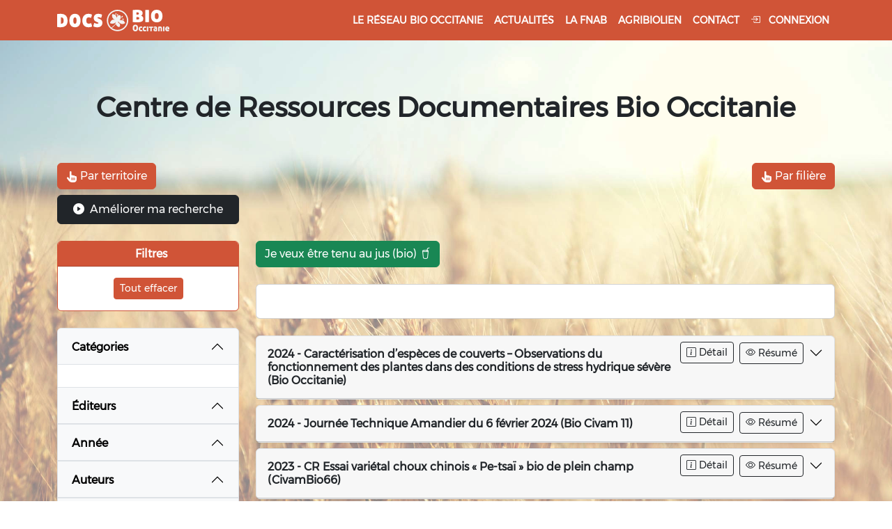

--- FILE ---
content_type: text/html; charset=UTF-8
request_url: https://docs.bio-occitanie.org/?_bioodoc_editeur=civam-bio-66
body_size: 25679
content:

<!doctype html>
<!--[if lt IE 9]><html class="no-js no-svg ie lt-ie9 lt-ie8 lt-ie7" lang="fr-FR"> <![endif]-->
<!--[if IE 9]><html class="no-js no-svg ie ie9 lt-ie9 lt-ie8" lang="fr-FR"> <![endif]-->
<!--[if gt IE 9]><!--><html class="no-js no-svg" lang="fr-FR"> <!--<![endif]-->
<head>
    <meta charset="UTF-8" />
    <meta name="description" content="Centre de Ressources Documentaires Bio Occitanie regroupant les publication de nos structures adhérentes.">
    <link rel="stylesheet" href="https://docs.bio-occitanie.org/wp-content/themes/bioodocs/style.css" type="text/css" media="screen" />
    <meta http-equiv="Content-Type" content="text/html; charset=UTF-8" />
    <meta http-equiv="X-UA-Compatible" content="IE=edge">
    <meta name="viewport" content="width=device-width, initial-scale=1">
    <link rel="author" href="https://docs.bio-occitanie.org/wp-content/themes/bioodocs/humans.txt" />
    <link rel="pingback" href="https://docs.bio-occitanie.org/xmlrpc.php" />
    <link rel="profile" href="http://gmpg.org/xfn/11"> 


    <link rel="icon" href="https://docs.bio-occitanie.org/wp-content/themes/bioodocs/static/images/favicon_docsbioo.png" sizes="32x32" />
    <link rel="icon" href="https://docs.bio-occitanie.org/wp-content/themes/bioodocs/static/images/favicon_docsbioo.png" sizes="192x192" />
    <link rel="apple-touch-icon" href="https://docs.bio-occitanie.org/wp-content/themes/bioodocs/static/images/favicon_docsbioo.png" />
    <meta name="msapplication-TileImage" content="https://docs.bio-occitanie.org/wp-content/themes/bioodocs/static/images/favicon_docsbioo.png" />


    <meta name='robots' content='index, follow, max-image-preview:large, max-snippet:-1, max-video-preview:-1' />
<script id="cookieyes" type="text/javascript" src="https://cdn-cookieyes.com/client_data/55ac19a97fb8a38eb860d2ed/script.js"></script>
<!-- Google Tag Manager for WordPress by gtm4wp.com -->
<script data-cfasync="false" data-pagespeed-no-defer>
	var gtm4wp_datalayer_name = "dataLayer";
	var dataLayer = dataLayer || [];
</script>
<!-- End Google Tag Manager for WordPress by gtm4wp.com -->
	<!-- This site is optimized with the Yoast SEO Premium plugin v22.4 (Yoast SEO v26.4) - https://yoast.com/wordpress/plugins/seo/ -->
	<title>Centre de Ressources Documentaires Bio Occitanie</title>
	<meta name="description" content="Retrouvez les ressources et les compétences pour vous accompagner dans cette belle aventure !Les Gabs et Civam Bio membres du Réseau Bio Occitanie sont heureux de vous accueillir dans leur centre de ressources." />
	<link rel="canonical" href="https://docs.bio-occitanie.org/documents/" />
	<link rel="next" href="https://docs.bio-occitanie.org/documents/page/2/" />
	<meta property="og:locale" content="fr_FR" />
	<meta property="og:type" content="website" />
	<meta property="og:title" content="Centre de Ressources Bio Occitanie" />
	<meta property="og:description" content="Retrouvez les ressources et les compétences pour vous accompagner dans cette belle aventure ! Les Gabs et Civam Bio membres du Réseau Bio Occitanie sont heureux de vous accueillir dans leur centre de ressources. Pour naviguer dans cet espace, il vous suffit de rechercher un mot clé ou d’utiliser les filtres des différentes catégories d’indexation (filières, éditeurs…); les deux pouvant se combiner." />
	<meta property="og:url" content="https://docs.bio-occitanie.org/documents/" />
	<meta property="og:site_name" content="Centre de Ressources Documentaires Bio Occitanie" />
	<meta property="og:image" content="https://docs.bio-occitanie.org/wp-content/uploads/2023/04/docs-bio-occitanie.png" />
	<meta property="og:image:width" content="1534" />
	<meta property="og:image:height" content="874" />
	<meta property="og:image:type" content="image/png" />
	<meta name="twitter:card" content="summary_large_image" />
	<meta name="twitter:site" content="@biooccitanie" />
	<script type="application/ld+json" class="yoast-schema-graph">{"@context":"https://schema.org","@graph":[{"@type":"CollectionPage","@id":"https://docs.bio-occitanie.org/documents/","url":"https://docs.bio-occitanie.org/documents/","name":"Centre de Ressources Documentaires Bio Occitanie","isPartOf":{"@id":"https://docs.bio-occitanie.org/#website"},"description":"Retrouvez les ressources et les compétences pour vous accompagner dans cette belle aventure !Les Gabs et Civam Bio membres du Réseau Bio Occitanie sont heureux de vous accueillir dans leur centre de ressources.","breadcrumb":{"@id":"https://docs.bio-occitanie.org/documents/#breadcrumb"},"inLanguage":"fr-FR"},{"@type":"BreadcrumbList","@id":"https://docs.bio-occitanie.org/documents/#breadcrumb","itemListElement":[{"@type":"ListItem","position":1,"name":"Accueil","item":"https://docs.bio-occitanie.org/"},{"@type":"ListItem","position":2,"name":"Documents"}]},{"@type":"WebSite","@id":"https://docs.bio-occitanie.org/#website","url":"https://docs.bio-occitanie.org/","name":"Centre de Ressources Documentaires Bio Occitanie","description":"Centre de Ressources Documentaires Bio Occitanie regroupant les publication de nos structures adhérentes.","publisher":{"@id":"https://docs.bio-occitanie.org/#organization"},"potentialAction":[{"@type":"SearchAction","target":{"@type":"EntryPoint","urlTemplate":"https://docs.bio-occitanie.org/?s={search_term_string}"},"query-input":{"@type":"PropertyValueSpecification","valueRequired":true,"valueName":"search_term_string"}}],"inLanguage":"fr-FR"},{"@type":"Organization","@id":"https://docs.bio-occitanie.org/#organization","name":"Bio Occitanie","url":"https://docs.bio-occitanie.org/","logo":{"@type":"ImageObject","inLanguage":"fr-FR","@id":"https://docs.bio-occitanie.org/#/schema/logo/image/","url":"https://docs.bio-occitanie.org/wp-content/uploads/2023/04/docs-bio-occitanie.png","contentUrl":"https://docs.bio-occitanie.org/wp-content/uploads/2023/04/docs-bio-occitanie.png","width":1534,"height":874,"caption":"Bio Occitanie"},"image":{"@id":"https://docs.bio-occitanie.org/#/schema/logo/image/"},"sameAs":["https://www.facebook.com/BioOccitanie/","https://x.com/biooccitanie","https://www.linkedin.com/company/bio-occitanie/"]}]}</script>
	<!-- / Yoast SEO Premium plugin. -->


<link href='https://fonts.gstatic.com' crossorigin rel='preconnect' />
<link rel="alternate" type="application/rss+xml" title="Centre de Ressources Documentaires Bio Occitanie &raquo; Flux" href="https://docs.bio-occitanie.org/feed/" />
<link rel="alternate" type="application/rss+xml" title="Centre de Ressources Documentaires Bio Occitanie &raquo; Flux des commentaires" href="https://docs.bio-occitanie.org/comments/feed/" />
<link rel="alternate" type="application/rss+xml" title="Centre de Ressources Documentaires Bio Occitanie &raquo; Flux pour Documents" href="https://docs.bio-occitanie.org/documents/feed/" />
<style id='wp-img-auto-sizes-contain-inline-css' type='text/css'>
img:is([sizes=auto i],[sizes^="auto," i]){contain-intrinsic-size:3000px 1500px}
/*# sourceURL=wp-img-auto-sizes-contain-inline-css */
</style>
<style id='wp-emoji-styles-inline-css' type='text/css'>

	img.wp-smiley, img.emoji {
		display: inline !important;
		border: none !important;
		box-shadow: none !important;
		height: 1em !important;
		width: 1em !important;
		margin: 0 0.07em !important;
		vertical-align: -0.1em !important;
		background: none !important;
		padding: 0 !important;
	}
/*# sourceURL=wp-emoji-styles-inline-css */
</style>
<style id='wp-block-library-inline-css' type='text/css'>
:root{--wp-block-synced-color:#7a00df;--wp-block-synced-color--rgb:122,0,223;--wp-bound-block-color:var(--wp-block-synced-color);--wp-editor-canvas-background:#ddd;--wp-admin-theme-color:#007cba;--wp-admin-theme-color--rgb:0,124,186;--wp-admin-theme-color-darker-10:#006ba1;--wp-admin-theme-color-darker-10--rgb:0,107,160.5;--wp-admin-theme-color-darker-20:#005a87;--wp-admin-theme-color-darker-20--rgb:0,90,135;--wp-admin-border-width-focus:2px}@media (min-resolution:192dpi){:root{--wp-admin-border-width-focus:1.5px}}.wp-element-button{cursor:pointer}:root .has-very-light-gray-background-color{background-color:#eee}:root .has-very-dark-gray-background-color{background-color:#313131}:root .has-very-light-gray-color{color:#eee}:root .has-very-dark-gray-color{color:#313131}:root .has-vivid-green-cyan-to-vivid-cyan-blue-gradient-background{background:linear-gradient(135deg,#00d084,#0693e3)}:root .has-purple-crush-gradient-background{background:linear-gradient(135deg,#34e2e4,#4721fb 50%,#ab1dfe)}:root .has-hazy-dawn-gradient-background{background:linear-gradient(135deg,#faaca8,#dad0ec)}:root .has-subdued-olive-gradient-background{background:linear-gradient(135deg,#fafae1,#67a671)}:root .has-atomic-cream-gradient-background{background:linear-gradient(135deg,#fdd79a,#004a59)}:root .has-nightshade-gradient-background{background:linear-gradient(135deg,#330968,#31cdcf)}:root .has-midnight-gradient-background{background:linear-gradient(135deg,#020381,#2874fc)}:root{--wp--preset--font-size--normal:16px;--wp--preset--font-size--huge:42px}.has-regular-font-size{font-size:1em}.has-larger-font-size{font-size:2.625em}.has-normal-font-size{font-size:var(--wp--preset--font-size--normal)}.has-huge-font-size{font-size:var(--wp--preset--font-size--huge)}.has-text-align-center{text-align:center}.has-text-align-left{text-align:left}.has-text-align-right{text-align:right}.has-fit-text{white-space:nowrap!important}#end-resizable-editor-section{display:none}.aligncenter{clear:both}.items-justified-left{justify-content:flex-start}.items-justified-center{justify-content:center}.items-justified-right{justify-content:flex-end}.items-justified-space-between{justify-content:space-between}.screen-reader-text{border:0;clip-path:inset(50%);height:1px;margin:-1px;overflow:hidden;padding:0;position:absolute;width:1px;word-wrap:normal!important}.screen-reader-text:focus{background-color:#ddd;clip-path:none;color:#444;display:block;font-size:1em;height:auto;left:5px;line-height:normal;padding:15px 23px 14px;text-decoration:none;top:5px;width:auto;z-index:100000}html :where(.has-border-color){border-style:solid}html :where([style*=border-top-color]){border-top-style:solid}html :where([style*=border-right-color]){border-right-style:solid}html :where([style*=border-bottom-color]){border-bottom-style:solid}html :where([style*=border-left-color]){border-left-style:solid}html :where([style*=border-width]){border-style:solid}html :where([style*=border-top-width]){border-top-style:solid}html :where([style*=border-right-width]){border-right-style:solid}html :where([style*=border-bottom-width]){border-bottom-style:solid}html :where([style*=border-left-width]){border-left-style:solid}html :where(img[class*=wp-image-]){height:auto;max-width:100%}:where(figure){margin:0 0 1em}html :where(.is-position-sticky){--wp-admin--admin-bar--position-offset:var(--wp-admin--admin-bar--height,0px)}@media screen and (max-width:600px){html :where(.is-position-sticky){--wp-admin--admin-bar--position-offset:0px}}

/*# sourceURL=wp-block-library-inline-css */
</style><style id='global-styles-inline-css' type='text/css'>
:root{--wp--preset--aspect-ratio--square: 1;--wp--preset--aspect-ratio--4-3: 4/3;--wp--preset--aspect-ratio--3-4: 3/4;--wp--preset--aspect-ratio--3-2: 3/2;--wp--preset--aspect-ratio--2-3: 2/3;--wp--preset--aspect-ratio--16-9: 16/9;--wp--preset--aspect-ratio--9-16: 9/16;--wp--preset--color--black: #000000;--wp--preset--color--cyan-bluish-gray: #abb8c3;--wp--preset--color--white: #ffffff;--wp--preset--color--pale-pink: #f78da7;--wp--preset--color--vivid-red: #cf2e2e;--wp--preset--color--luminous-vivid-orange: #ff6900;--wp--preset--color--luminous-vivid-amber: #fcb900;--wp--preset--color--light-green-cyan: #7bdcb5;--wp--preset--color--vivid-green-cyan: #00d084;--wp--preset--color--pale-cyan-blue: #8ed1fc;--wp--preset--color--vivid-cyan-blue: #0693e3;--wp--preset--color--vivid-purple: #9b51e0;--wp--preset--gradient--vivid-cyan-blue-to-vivid-purple: linear-gradient(135deg,rgb(6,147,227) 0%,rgb(155,81,224) 100%);--wp--preset--gradient--light-green-cyan-to-vivid-green-cyan: linear-gradient(135deg,rgb(122,220,180) 0%,rgb(0,208,130) 100%);--wp--preset--gradient--luminous-vivid-amber-to-luminous-vivid-orange: linear-gradient(135deg,rgb(252,185,0) 0%,rgb(255,105,0) 100%);--wp--preset--gradient--luminous-vivid-orange-to-vivid-red: linear-gradient(135deg,rgb(255,105,0) 0%,rgb(207,46,46) 100%);--wp--preset--gradient--very-light-gray-to-cyan-bluish-gray: linear-gradient(135deg,rgb(238,238,238) 0%,rgb(169,184,195) 100%);--wp--preset--gradient--cool-to-warm-spectrum: linear-gradient(135deg,rgb(74,234,220) 0%,rgb(151,120,209) 20%,rgb(207,42,186) 40%,rgb(238,44,130) 60%,rgb(251,105,98) 80%,rgb(254,248,76) 100%);--wp--preset--gradient--blush-light-purple: linear-gradient(135deg,rgb(255,206,236) 0%,rgb(152,150,240) 100%);--wp--preset--gradient--blush-bordeaux: linear-gradient(135deg,rgb(254,205,165) 0%,rgb(254,45,45) 50%,rgb(107,0,62) 100%);--wp--preset--gradient--luminous-dusk: linear-gradient(135deg,rgb(255,203,112) 0%,rgb(199,81,192) 50%,rgb(65,88,208) 100%);--wp--preset--gradient--pale-ocean: linear-gradient(135deg,rgb(255,245,203) 0%,rgb(182,227,212) 50%,rgb(51,167,181) 100%);--wp--preset--gradient--electric-grass: linear-gradient(135deg,rgb(202,248,128) 0%,rgb(113,206,126) 100%);--wp--preset--gradient--midnight: linear-gradient(135deg,rgb(2,3,129) 0%,rgb(40,116,252) 100%);--wp--preset--font-size--small: 13px;--wp--preset--font-size--medium: 20px;--wp--preset--font-size--large: 36px;--wp--preset--font-size--x-large: 42px;--wp--preset--spacing--20: 0.44rem;--wp--preset--spacing--30: 0.67rem;--wp--preset--spacing--40: 1rem;--wp--preset--spacing--50: 1.5rem;--wp--preset--spacing--60: 2.25rem;--wp--preset--spacing--70: 3.38rem;--wp--preset--spacing--80: 5.06rem;--wp--preset--shadow--natural: 6px 6px 9px rgba(0, 0, 0, 0.2);--wp--preset--shadow--deep: 12px 12px 50px rgba(0, 0, 0, 0.4);--wp--preset--shadow--sharp: 6px 6px 0px rgba(0, 0, 0, 0.2);--wp--preset--shadow--outlined: 6px 6px 0px -3px rgb(255, 255, 255), 6px 6px rgb(0, 0, 0);--wp--preset--shadow--crisp: 6px 6px 0px rgb(0, 0, 0);}:where(.is-layout-flex){gap: 0.5em;}:where(.is-layout-grid){gap: 0.5em;}body .is-layout-flex{display: flex;}.is-layout-flex{flex-wrap: wrap;align-items: center;}.is-layout-flex > :is(*, div){margin: 0;}body .is-layout-grid{display: grid;}.is-layout-grid > :is(*, div){margin: 0;}:where(.wp-block-columns.is-layout-flex){gap: 2em;}:where(.wp-block-columns.is-layout-grid){gap: 2em;}:where(.wp-block-post-template.is-layout-flex){gap: 1.25em;}:where(.wp-block-post-template.is-layout-grid){gap: 1.25em;}.has-black-color{color: var(--wp--preset--color--black) !important;}.has-cyan-bluish-gray-color{color: var(--wp--preset--color--cyan-bluish-gray) !important;}.has-white-color{color: var(--wp--preset--color--white) !important;}.has-pale-pink-color{color: var(--wp--preset--color--pale-pink) !important;}.has-vivid-red-color{color: var(--wp--preset--color--vivid-red) !important;}.has-luminous-vivid-orange-color{color: var(--wp--preset--color--luminous-vivid-orange) !important;}.has-luminous-vivid-amber-color{color: var(--wp--preset--color--luminous-vivid-amber) !important;}.has-light-green-cyan-color{color: var(--wp--preset--color--light-green-cyan) !important;}.has-vivid-green-cyan-color{color: var(--wp--preset--color--vivid-green-cyan) !important;}.has-pale-cyan-blue-color{color: var(--wp--preset--color--pale-cyan-blue) !important;}.has-vivid-cyan-blue-color{color: var(--wp--preset--color--vivid-cyan-blue) !important;}.has-vivid-purple-color{color: var(--wp--preset--color--vivid-purple) !important;}.has-black-background-color{background-color: var(--wp--preset--color--black) !important;}.has-cyan-bluish-gray-background-color{background-color: var(--wp--preset--color--cyan-bluish-gray) !important;}.has-white-background-color{background-color: var(--wp--preset--color--white) !important;}.has-pale-pink-background-color{background-color: var(--wp--preset--color--pale-pink) !important;}.has-vivid-red-background-color{background-color: var(--wp--preset--color--vivid-red) !important;}.has-luminous-vivid-orange-background-color{background-color: var(--wp--preset--color--luminous-vivid-orange) !important;}.has-luminous-vivid-amber-background-color{background-color: var(--wp--preset--color--luminous-vivid-amber) !important;}.has-light-green-cyan-background-color{background-color: var(--wp--preset--color--light-green-cyan) !important;}.has-vivid-green-cyan-background-color{background-color: var(--wp--preset--color--vivid-green-cyan) !important;}.has-pale-cyan-blue-background-color{background-color: var(--wp--preset--color--pale-cyan-blue) !important;}.has-vivid-cyan-blue-background-color{background-color: var(--wp--preset--color--vivid-cyan-blue) !important;}.has-vivid-purple-background-color{background-color: var(--wp--preset--color--vivid-purple) !important;}.has-black-border-color{border-color: var(--wp--preset--color--black) !important;}.has-cyan-bluish-gray-border-color{border-color: var(--wp--preset--color--cyan-bluish-gray) !important;}.has-white-border-color{border-color: var(--wp--preset--color--white) !important;}.has-pale-pink-border-color{border-color: var(--wp--preset--color--pale-pink) !important;}.has-vivid-red-border-color{border-color: var(--wp--preset--color--vivid-red) !important;}.has-luminous-vivid-orange-border-color{border-color: var(--wp--preset--color--luminous-vivid-orange) !important;}.has-luminous-vivid-amber-border-color{border-color: var(--wp--preset--color--luminous-vivid-amber) !important;}.has-light-green-cyan-border-color{border-color: var(--wp--preset--color--light-green-cyan) !important;}.has-vivid-green-cyan-border-color{border-color: var(--wp--preset--color--vivid-green-cyan) !important;}.has-pale-cyan-blue-border-color{border-color: var(--wp--preset--color--pale-cyan-blue) !important;}.has-vivid-cyan-blue-border-color{border-color: var(--wp--preset--color--vivid-cyan-blue) !important;}.has-vivid-purple-border-color{border-color: var(--wp--preset--color--vivid-purple) !important;}.has-vivid-cyan-blue-to-vivid-purple-gradient-background{background: var(--wp--preset--gradient--vivid-cyan-blue-to-vivid-purple) !important;}.has-light-green-cyan-to-vivid-green-cyan-gradient-background{background: var(--wp--preset--gradient--light-green-cyan-to-vivid-green-cyan) !important;}.has-luminous-vivid-amber-to-luminous-vivid-orange-gradient-background{background: var(--wp--preset--gradient--luminous-vivid-amber-to-luminous-vivid-orange) !important;}.has-luminous-vivid-orange-to-vivid-red-gradient-background{background: var(--wp--preset--gradient--luminous-vivid-orange-to-vivid-red) !important;}.has-very-light-gray-to-cyan-bluish-gray-gradient-background{background: var(--wp--preset--gradient--very-light-gray-to-cyan-bluish-gray) !important;}.has-cool-to-warm-spectrum-gradient-background{background: var(--wp--preset--gradient--cool-to-warm-spectrum) !important;}.has-blush-light-purple-gradient-background{background: var(--wp--preset--gradient--blush-light-purple) !important;}.has-blush-bordeaux-gradient-background{background: var(--wp--preset--gradient--blush-bordeaux) !important;}.has-luminous-dusk-gradient-background{background: var(--wp--preset--gradient--luminous-dusk) !important;}.has-pale-ocean-gradient-background{background: var(--wp--preset--gradient--pale-ocean) !important;}.has-electric-grass-gradient-background{background: var(--wp--preset--gradient--electric-grass) !important;}.has-midnight-gradient-background{background: var(--wp--preset--gradient--midnight) !important;}.has-small-font-size{font-size: var(--wp--preset--font-size--small) !important;}.has-medium-font-size{font-size: var(--wp--preset--font-size--medium) !important;}.has-large-font-size{font-size: var(--wp--preset--font-size--large) !important;}.has-x-large-font-size{font-size: var(--wp--preset--font-size--x-large) !important;}
/*# sourceURL=global-styles-inline-css */
</style>

<style id='classic-theme-styles-inline-css' type='text/css'>
/*! This file is auto-generated */
.wp-block-button__link{color:#fff;background-color:#32373c;border-radius:9999px;box-shadow:none;text-decoration:none;padding:calc(.667em + 2px) calc(1.333em + 2px);font-size:1.125em}.wp-block-file__button{background:#32373c;color:#fff;text-decoration:none}
/*# sourceURL=/wp-includes/css/classic-themes.min.css */
</style>
<link rel='stylesheet' id='main_css-css' href='https://docs.bio-occitanie.org/wp-content/themes/bioodocs/static/css/main.css?ver=6.9' type='text/css' media='all' />
<script type="text/javascript" src="https://docs.bio-occitanie.org/wp-includes/js/jquery/jquery.min.js?ver=3.7.1" id="jquery-core-js"></script>
<script type="text/javascript" src="https://docs.bio-occitanie.org/wp-includes/js/jquery/jquery-migrate.min.js?ver=3.4.1" id="jquery-migrate-js"></script>
<script type="text/javascript" id="ajax-bioodoc_notification-js-extra">
/* <![CDATA[ */
var wp_ajax_bioodocs = {"ajaxurl":"https://docs.bio-occitanie.org/wp-admin/admin-ajax.php","ajaxnonce":"1010a1c33c","ajax_verify_nonce":"45478ac657","loading":"https://i.stack.imgur.com/drgpu.gif"};
//# sourceURL=ajax-bioodoc_notification-js-extra
/* ]]> */
</script>
<script type="text/javascript" src="https://docs.bio-occitanie.org/wp-content/plugins/bioodocs_core/src/js/bioodoc_notifications_ajax.js?ver=6.9" id="ajax-bioodoc_notification-js"></script>
<link rel="https://api.w.org/" href="https://docs.bio-occitanie.org/wp-json/" /><link rel="EditURI" type="application/rsd+xml" title="RSD" href="https://docs.bio-occitanie.org/xmlrpc.php?rsd" />
<meta name="generator" content="WordPress 6.9" />

<!-- Google Tag Manager for WordPress by gtm4wp.com -->
<!-- GTM Container placement set to automatic -->
<script data-cfasync="false" data-pagespeed-no-defer>
	var dataLayer_content = {"visitorLoginState":"logged-out","visitorType":"visitor-logged-out","pageTitle":"Centre de Ressources Documentaires Bio Occitanie","pagePostType":"bioodoc","browserName":"","browserVersion":"","browserEngineName":"","browserEngineVersion":"","osName":"","osVersion":"","deviceType":"bot","deviceManufacturer":"","deviceModel":""};
	dataLayer.push( dataLayer_content );
</script>
<script data-cfasync="false" data-pagespeed-no-defer>
(function(w,d,s,l,i){w[l]=w[l]||[];w[l].push({'gtm.start':
new Date().getTime(),event:'gtm.js'});var f=d.getElementsByTagName(s)[0],
j=d.createElement(s),dl=l!='dataLayer'?'&l='+l:'';j.async=true;j.src=
'//www.googletagmanager.com/gtm.js?id='+i+dl;f.parentNode.insertBefore(j,f);
})(window,document,'script','dataLayer','GTM-KK4FF5Q');
</script>
<!-- End Google Tag Manager for WordPress by gtm4wp.com --><link rel="icon" href="https://docs.bio-occitanie.org/wp-content/uploads/2025/09/cropped-docs-bio-occitanie-logo-32x32.png" sizes="32x32" />
<link rel="icon" href="https://docs.bio-occitanie.org/wp-content/uploads/2025/09/cropped-docs-bio-occitanie-logo-192x192.png" sizes="192x192" />
<link rel="apple-touch-icon" href="https://docs.bio-occitanie.org/wp-content/uploads/2025/09/cropped-docs-bio-occitanie-logo-180x180.png" />
<meta name="msapplication-TileImage" content="https://docs.bio-occitanie.org/wp-content/uploads/2025/09/cropped-docs-bio-occitanie-logo-270x270.png" />
		<style type="text/css" id="wp-custom-css">
			.acf-fields > .acf-field{
	padding:0 !important;
}		</style>
		
			</head>



	<body class="archive post-type-archive post-type-archive-bioodoc wp-theme-bioodocs" data-template="base.twig" itemscope itemtype="https://schema.org/SearchResultsPage">
							
<!-- GTM Container placement set to automatic -->
<!-- Google Tag Manager (noscript) -->
				<noscript><iframe src="https://www.googletagmanager.com/ns.html?id=GTM-KK4FF5Q" height="0" width="0" style="display:none;visibility:hidden" aria-hidden="true"></iframe></noscript>
<!-- End Google Tag Manager (noscript) -->
		
		<nav id="nav_main" class="navbar  bg-primary navbar-dark navbar-expand-md    " role="navigation">
			<div class="container">

				<a class="navbar-brand" style="" href="https://docs.bio-occitanie.org" rel="home">

								<img src="https://docs.bio-occitanie.org/wp-content/uploads/2022/09/logo_docs-biooccitanie.svg" alt="Centre de Ressources Documentaires Bio Occitanie" width="161" height="31"/>
				</a>


				<button class="navbar-toggler ms-auto" type="button" data-bs-toggle="collapse" data-bs-target="#main_navbar_nav" aria-controls="main_navbar_nav" aria-expanded="false" aria-label="Toggle navigation">
					<span class="navbar-toggler-icon"></span>
				</button>

					<ul class="navbar-nav collapse navbar-collapse justify-content-end"  id="main_navbar_nav">
	

	
  				
					
							
					<li class="nav-item menu-item menu-item-type-custom menu-item-object-custom menu-item-3063">

				
			<a target="_blank"   href="https://www.bio-occitanie.org/notre-reseau/le-reseau-bio-occitanie/" class="nav-link">Le réseau Bio Occitanie</a>

					<ul class="dropdown-menu">
	

	</ul>

							</li>
		
	
  				
					
							
					<li class="nav-item menu-item menu-item-type-custom menu-item-object-custom menu-item-1950">

				
			<a target="_blank"   href="https://www.facebook.com/BioOccitanie" class="nav-link">Actualités</a>

					<ul class="dropdown-menu">
	

	</ul>

							</li>
		
	
  				
					
							
					<li class="nav-item menu-item menu-item-type-custom menu-item-object-custom menu-item-3064">

				
			<a target="_blank"   href="https://www.fnab.org/" class="nav-link">La FNAB</a>

					<ul class="dropdown-menu">
	

	</ul>

							</li>
		
	
  				
					
							
					<li class="nav-item menu-item menu-item-type-custom menu-item-object-custom menu-item-3065">

				
			<a target="_blank"   href="https://www.agribiolien.fr/" class="nav-link">Agribiolien</a>

					<ul class="dropdown-menu">
	

	</ul>

							</li>
		
	
  				
					
							
					<li class="nav-item menu-item menu-item-type-post_type menu-item-object-page menu-item-1966">

				
			<a target="_blank"   href="https://docs.bio-occitanie.org/contact/" class="nav-link">Contact</a>

					<ul class="dropdown-menu">
	

	</ul>

							</li>
		
	
	
			<li class="nav-item">
			<a class=" nav-link " href="https://docs.bio-occitanie.org/connexion/" class="nav-link"><i class="bi bi-box-arrow-in-right me-2"></i> Connexion</a>
		</li>
	

	</ul>

			</div><!-- .container -->
			</nav><!-- #nav -->


		<a class="skip-link screen-reader-text" href="#content">Aller au contenu</a>
		<header class="header container" >
		<div class="row">
							<div class="wrapper col-12">


				</div>
					</div>
		</header>
	
		
		<section id="content" role="main" class="content-wrapper py-4" itemprop="mainContentOfPage" data-bg-img="	https://docs.bio-occitanie.org/wp-content/uploads/2022/11/fond-ecran-docs-bio-occitanie-1.jpg
">
		

		<div class="container">
				<div class="row">
		
	<div class="col-12 py-5 text-center">
		<h1 class=" text-dark" id="site_title" itemprop="name">
			Centre de Ressources Documentaires Bio Occitanie
		</h1>
	</div>


	<div class="col-12 text-center mb-4">

		<div class="d-flex justify-content-between">
			<div class=" w-40 text-start mb-2">


				<button id="oc_choixparstructure_btn" class="btn btn-primary 	me-2 " type="button" data-bs-toggle="offcanvas" data-bs-target="#oc_choixparstructure" aria-controls="oc_choixparstructure">
					<svg width="16" height="16" xmlns="http://www.w3.org/2000/svg" class="w-full h-full fill-current " viewbox="0 0 448 512"><path fill="currentColor" d="M128 40c0-22.1 17.9-40 40-40s40 17.9 40 40V188.2c8.5-7.6 19.7-12.2 32-12.2c20.6 0 38.2 13 45 31.2c8.8-9.3 21.2-15.2 35-15.2c25.3 0 46 19.5 47.9 44.3c8.5-7.7 19.8-12.3 32.1-12.3c26.5 0 48 21.5 48 48v48 16 48c0 70.7-57.3 128-128 128l-16 0H240l-.1 0h-5.2c-5 0-9.9-.3-14.7-1c-55.3-5.6-106.2-34-140-79L8 336c-13.3-17.7-9.7-42.7 8-56s42.7-9.7 56 8l56 74.7V40zM240 304c0-8.8-7.2-16-16-16s-16 7.2-16 16v96c0 8.8 7.2 16 16 16s16-7.2 16-16V304zm48-16c-8.8 0-16 7.2-16 16v96c0 8.8 7.2 16 16 16s16-7.2 16-16V304c0-8.8-7.2-16-16-16zm80 16c0-8.8-7.2-16-16-16s-16 7.2-16 16v96c0 8.8 7.2 16 16 16s16-7.2 16-16V304z"/></svg>
					Par territoire
				</button>


			</div>


			<div class="  w-40  text-end mb-2">

				<button id="oc_entreefilieres_btn" class="btn btn-primary   ms-2" type="button" data-bs-toggle="offcanvas" data-bs-target="#oc_entreefilieres" aria-controls="oc_entreefilieres">
					<svg width="16" height="16" xmlns="http://www.w3.org/2000/svg" class="w-full h-full fill-current " viewbox="0 0 448 512"><path fill="currentColor" d="M128 40c0-22.1 17.9-40 40-40s40 17.9 40 40V188.2c8.5-7.6 19.7-12.2 32-12.2c20.6 0 38.2 13 45 31.2c8.8-9.3 21.2-15.2 35-15.2c25.3 0 46 19.5 47.9 44.3c8.5-7.7 19.8-12.3 32.1-12.3c26.5 0 48 21.5 48 48v48 16 48c0 70.7-57.3 128-128 128l-16 0H240l-.1 0h-5.2c-5 0-9.9-.3-14.7-1c-55.3-5.6-106.2-34-140-79L8 336c-13.3-17.7-9.7-42.7 8-56s42.7-9.7 56 8l56 74.7V40zM240 304c0-8.8-7.2-16-16-16s-16 7.2-16 16v96c0 8.8 7.2 16 16 16s16-7.2 16-16V304zm48-16c-8.8 0-16 7.2-16 16v96c0 8.8 7.2 16 16 16s16-7.2 16-16V304c0-8.8-7.2-16-16-16zm80 16c0-8.8-7.2-16-16-16s-16 7.2-16 16v96c0 8.8 7.2 16 16 16s16-7.2 16-16V304z"/></svg>
					Par filière
				</button>

			</div>
		</div>

		<div class="row">
			<div class="col-md-3">
				<div class="d-grid gap-2">

					<button class="btn  btn-dark mt-2 py-2 mb-2 mb-lg-0 mt-lg-0 " type="button" data-bs-toggle="modal" data-bs-target="#tutorial_modal" aria-controls="tutorial_modal">
						<i class="bi bi-play-circle-fill me-1"></i>
						Améliorer ma recherche
					</button>
				</div>
			</div>
			<div class="col-md-9">

				<div class="facetwp-facet facetwp-facet-search facetwp-type-search" data-name="search" data-type="search"></div>

			</div>

		</div>
	</div>
	<div class="col-md-3 filters mt-3 mt-md-0">

		<div class="card border-primary shaaa  mb-4">
			<div class="card-header h6 ps-4 text-center text-white  bg-primary ">
				Filtres
			</div>
			<div class="card-body">
				<div class="facetwp-selections"></div>
				<div class="text-center">
					<button class="btn btn-sm btn-block btn-primary mx-auto" onclick="FWP.reset()">Tout effacer</button>
				</div>
			</div>
			<div class="card-footer text-center d-block d-md-none">
				<button class="btn btn-sm btn-block btn-secondary mx-auto" id="accordion_filters_btn">Afficher / masquer les filtres</button>
			</div>
		</div>


		<div class="accordion  mb-4 d-none d-md-block" id="accordion_filters">
			


<div class="accordion-item shaaa">
    <h2 class="accordion-header" id="heading_bioodoc_cat">
        <button class="accordion-button bg-light" type="button" data-bs-toggle="collapse" data-bs-target="#collapse_bioodoc_cat" aria-expanded="false" aria-controls="collapse_bioodoc_cat">
            <strong>Catégories</strong>
        </button>
    </h2>
    <div id="collapse_bioodoc_cat" class="accordion-collapse collapse  show " aria-labelledby="heading_bioodoc_cat" data-bs-parent="#accordion_filters" >
        <div class="accordion-body">
            <div class="facetwp-facet facetwp-facet-bioodoc_cat facetwp-type-checkboxes" data-name="bioodoc_cat" data-type="checkboxes"></div>
        </div>
    </div>
</div>

			


<div class="accordion-item shaaa">
    <h2 class="accordion-header" id="heading_bioodoc_editeur">
        <button class="accordion-button bg-light" type="button" data-bs-toggle="collapse" data-bs-target="#collapse_bioodoc_editeur" aria-expanded="false" aria-controls="collapse_bioodoc_editeur">
            <strong>Éditeurs</strong>
        </button>
    </h2>
    <div id="collapse_bioodoc_editeur" class="accordion-collapse collapse " aria-labelledby="heading_bioodoc_editeur" data-bs-parent="#accordion_filters" >
        <div class="accordion-body">
            <div class="facetwp-facet facetwp-facet-bioodoc_editeur facetwp-type-checkboxes" data-name="bioodoc_editeur" data-type="checkboxes"></div>
        </div>
    </div>
</div>

			


<div class="accordion-item shaaa">
    <h2 class="accordion-header" id="heading_bioodoc_annee">
        <button class="accordion-button bg-light" type="button" data-bs-toggle="collapse" data-bs-target="#collapse_bioodoc_annee" aria-expanded="false" aria-controls="collapse_bioodoc_annee">
            <strong>Année</strong>
        </button>
    </h2>
    <div id="collapse_bioodoc_annee" class="accordion-collapse collapse " aria-labelledby="heading_bioodoc_annee" data-bs-parent="#accordion_filters" >
        <div class="accordion-body">
            <div class="facetwp-facet facetwp-facet-bioodoc_annee facetwp-type-slider" data-name="bioodoc_annee" data-type="slider"></div>
        </div>
    </div>
</div>

			


<div class="accordion-item shaaa">
    <h2 class="accordion-header" id="heading_bioodoc_auteur">
        <button class="accordion-button bg-light" type="button" data-bs-toggle="collapse" data-bs-target="#collapse_bioodoc_auteur" aria-expanded="false" aria-controls="collapse_bioodoc_auteur">
            <strong>Auteurs</strong>
        </button>
    </h2>
    <div id="collapse_bioodoc_auteur" class="accordion-collapse collapse " aria-labelledby="heading_bioodoc_auteur" data-bs-parent="#accordion_filters" >
        <div class="accordion-body">
            <div class="facetwp-facet facetwp-facet-bioodoc_auteur facetwp-type-checkboxes" data-name="bioodoc_auteur" data-type="checkboxes"></div>
        </div>
    </div>
</div>

						


<div class="accordion-item shaaa">
    <h2 class="accordion-header" id="heading_public_cible">
        <button class="accordion-button bg-light" type="button" data-bs-toggle="collapse" data-bs-target="#collapse_public_cible" aria-expanded="false" aria-controls="collapse_public_cible">
            <strong>Public cible</strong>
        </button>
    </h2>
    <div id="collapse_public_cible" class="accordion-collapse collapse " aria-labelledby="heading_public_cible" data-bs-parent="#accordion_filters" >
        <div class="accordion-body">
            <div class="facetwp-facet facetwp-facet-public_cible facetwp-type-checkboxes" data-name="public_cible" data-type="checkboxes"></div>
        </div>
    </div>
</div>

			


<div class="accordion-item shaaa">
    <h2 class="accordion-header" id="heading_territoire">
        <button class="accordion-button bg-light" type="button" data-bs-toggle="collapse" data-bs-target="#collapse_territoire" aria-expanded="false" aria-controls="collapse_territoire">
            <strong>Territoire</strong>
        </button>
    </h2>
    <div id="collapse_territoire" class="accordion-collapse collapse " aria-labelledby="heading_territoire" data-bs-parent="#accordion_filters" >
        <div class="accordion-body">
            <div class="facetwp-facet facetwp-facet-territoire facetwp-type-checkboxes" data-name="territoire" data-type="checkboxes"></div>
        </div>
    </div>
</div>

			


<div class="accordion-item shaaa">
    <h2 class="accordion-header" id="heading_type_de_fichier">
        <button class="accordion-button bg-light" type="button" data-bs-toggle="collapse" data-bs-target="#collapse_type_de_fichier" aria-expanded="false" aria-controls="collapse_type_de_fichier">
            <strong>Type de fichier</strong>
        </button>
    </h2>
    <div id="collapse_type_de_fichier" class="accordion-collapse collapse " aria-labelledby="heading_type_de_fichier" data-bs-parent="#accordion_filters" >
        <div class="accordion-body">
            <div class="facetwp-facet facetwp-facet-type_de_fichier facetwp-type-checkboxes" data-name="type_de_fichier" data-type="checkboxes"></div>
        </div>
    </div>
</div>

			
		</div>
	</div>
	<div class="col-md-9">


		 
			<div class=" d-flex justify-content-between  mt-0 mb-4">
                <a href="https://docs.bio-occitanie.org/mes-notifications/" target="_blank" class="btn btn-success  me-4">
                    Je veux être tenu au jus (bio) <i class="bi bi-cup-straw"></i>  </a>
                
			</div> 


		<div class="card shaaa-sm mt-0 mb-4">

			<div class=" row card-body">
				<div class="col-lg-6 mb-2 mb-lg-0    text-center">
					<div class="facetwp-facet facetwp-facet-sortby facetwp-type-sort" data-name="sortby" data-type="sort"></div>
				</div>
				<div class="col-lg-6 mb-6 mb-lg-0 text-center  float-lg-end">
					<div class="facetwp-facet facetwp-facet-per_page facetwp-type-pager" data-name="per_page" data-type="pager"></div>
				</div>

			</div>
			<div class="small card-body text-center pt-0">
				<div class="facetwp-facet facetwp-facet-rsultats facetwp-type-pager" data-name="rsultats" data-type="pager"></div>
			</div>
		</div>

		<div class="facetwp-template" data-name="bioodocs">    <!--fwp-loop-->
      <article class="tease shadow-sm mb-2 tease_bioodoc" id="tease_3367" >

<div class="accordion " id="accordion_3367" >
	<div class="accordion-item card" itemscope itemtype="https://schema.org/Article">
		<div class="accordion-header card-header"  itemprop="name">
		<div class="float-end">

			

				

		<a href="https://docs.bio-occitanie.org/bioodoc/caracterisation-despeces-de-couverts-observations-du-fonctionnement-des-plantes-dans-des-conditions-de-stress-hydrique-severe/" target="_blank" class="btn btn-sm btn-outline-dark ms-2  "><i class="bi bi-info-square"></i> Détail</a>
				
							<div  id="heading_3367" title=Afficher le résumé class="  see_resume_btn accordion-button   collapsed " type="button" data-bs-toggle="collapse" data-bs-target="#collapse_3367" aria-expanded="true" aria-controls="collapse_3367">
					<span class="btn btn-sm me-2 btn-outline-dark "><i class="bi bi-eye"></i> Résumé </span>
				</div>
					</div>

		<h3 class="h6">
		<a target="_blank" href="	
					https://docs.bio-occitanie.org/wp-content/uploads/2024/06/Compte-Rendu-Essais-2022-2023-Rivesaltes-non-envoye.pdf 
				" > 
			2024 - 
			Caractérisation d&rsquo;espèces de couverts &#8211; Observations du fonctionnement des plantes dans des conditions de stress hydrique sévère

						 (Bio Occitanie)
			
					</a></h3>

	</div>

		<div itemprop="description" id="collapse_3367" class="accordion-collapse card-body collapse " aria-labelledby="heading_3367"  >
		<p>Le projet CODEFI Arbo-Viti, a été lancé en réponse à un appel à projet du plan national Ecophyto. L’objectif de ce projet est de créer un Outil d’Aide à la Décision permettant d’élaborer et de proposer des mélanges de couverts végétaux en prenant en compte le contexte pédoclimatiques et les services écosystémiques ciblés. Pour répondre à cet objectif, le comportement et les caractéristiques de 55 espèces ont été observés sur une parcelle dans la commune de Rivesaltes (66600) entre Octobre 2022 et Août 2023.</p>
<p>L’année a été marquée par une sécheresse historique dans le département, avec un cumul total d’eau de 260mm de Septembre 2022 à Août 2023 (voir Figure N°1). Ces conditions de sécheresse très anormales pour la période automnale ont fortement perturbé le développement des espèces, et malgré des arrosages réalisés en Décembre,<strong> aucune mesure fiable n’a pu être réalisée pour amender l’OAD, notamment à cause du très faible développement de nombreuses espèces et d’une croissance végétative perturbée pour les autres. Ce compte rendu présente néanmoins certaines observations qui ont pu être réalisées sur la parcelle, et qui permettent de mieux comprendre le fonctionnement des plantes dans des conditions de stress hydrique sévère.</strong></p>

	</div>
	
	</div>
</div>
</article>
          <article class="tease shadow-sm mb-2 tease_bioodoc" id="tease_3310" >

<div class="accordion " id="accordion_3310" >
	<div class="accordion-item card" itemscope itemtype="https://schema.org/Article">
		<div class="accordion-header card-header"  itemprop="name">
		<div class="float-end">

			

				

		<a href="https://docs.bio-occitanie.org/bioodoc/journee-technique-amandier-du-6-fevrier-2024/" target="_blank" class="btn btn-sm btn-outline-dark ms-2  "><i class="bi bi-info-square"></i> Détail</a>
				
							<div  id="heading_3310" title=Afficher le résumé class="  see_resume_btn accordion-button   collapsed " type="button" data-bs-toggle="collapse" data-bs-target="#collapse_3310" aria-expanded="true" aria-controls="collapse_3310">
					<span class="btn btn-sm me-2 btn-outline-dark "><i class="bi bi-eye"></i> Résumé </span>
				</div>
					</div>

		<h3 class="h6">
		<a target="_blank" href="					https://rd.agriculture-paca.fr/actualites/toutes-les-actualites/detail-de-lactualite/actualites/journee-amande-du-06-fevrier-2024/ 
				" > 
			2024 - 
			Journée Technique Amandier du 6 février 2024

						 (Bio Civam 11)
			
					</a></h3>

	</div>

		<div itemprop="description" id="collapse_3310" class="accordion-collapse card-body collapse " aria-labelledby="heading_3310"  >
		<p class="align-justify">Retrouvez les compte-rendus de la Journée technique amande du 6 février 2024 qui a réuni les <strong>acteurs de la filière amande</strong> à Avignon.</p>
<p class="align-justify">Organisée par la Chambre régionale d’agriculture PACA et les partenaires du projet LEVEAB <em>« LEver les VErrous à la culture de l’Amandier »</em> en <strong>Agriculture Biologique</strong> (CASDAR Innovation et partenariat 2020), elle a réuni une centaine de participants en présentiel. D’autres ont assisté à la journée en visioconférence.</p>
<p>Voici les 2 liens possibles à utiliser :</p>
<p><a id="OWAbd50d753-2cbe-2ea7-a935-7b8e1b3c5cae" href="https://rd.agriculture-paca.fr/actualites/toutes-les-actualites/detail-de-lactualite/actualites/journee-amande-du-06-fevrier-2024/">https://rd.agriculture-paca.fr/actualites/toutes-les-actualites/detail-de-lactualite/actualites/journee-amande-du-06-fevrier-2024/</a></p>
<p><a href="https://rd-agri.fr/detail/PROJET/casdar_projet_20aip1626761">https://rd-agri.fr/detail/PROJET/casdar_projet_20aip1626761</a></p>
<p>Le Biocivam 11 a été partenaire de ce projet national pendant 3 ans et demie.</p>
<p>Dans l&rsquo;Aude, les essais menés en vergers d&rsquo;amandiers concernaient :<br />
&#8211; le suivi et les stratégies de lutte contre Eurytoma amygdali<br />
&#8211; les stratégies de lutte contre le faux-tigre<br />
&#8211; le suivi de couverts végétaux en vergers et de leurs impacts sur la biodiversité animale (ravageurs et auxiliaires) et végétale</p>

	</div>
	
	</div>
</div>
</article>
          <article class="tease shadow-sm mb-2 tease_bioodoc" id="tease_2673" >

<div class="accordion " id="accordion_2673" >
	<div class="accordion-item card" itemscope itemtype="https://schema.org/Article">
		<div class="accordion-header card-header"  itemprop="name">
		<div class="float-end">

			

				

		<a href="https://docs.bio-occitanie.org/bioodoc/cr-essai-varietal-choux-chinois-pe-tsai-bio-de-plein-champ/" target="_blank" class="btn btn-sm btn-outline-dark ms-2  "><i class="bi bi-info-square"></i> Détail</a>
				
							<div  id="heading_2673" title=Afficher le résumé class="  see_resume_btn accordion-button   collapsed " type="button" data-bs-toggle="collapse" data-bs-target="#collapse_2673" aria-expanded="true" aria-controls="collapse_2673">
					<span class="btn btn-sm me-2 btn-outline-dark "><i class="bi bi-eye"></i> Résumé </span>
				</div>
					</div>

		<h3 class="h6">
		<a target="_blank" href="	
					https://docs.bio-occitanie.org/wp-content/uploads/2023/11/CR-choix-varietal-choux-chinois-PC_2023-CIVAM-BIO-66.pdf 
				" > 
			2023 - 
			CR Essai variétal choux chinois « Pe-tsaï » bio de plein champ

						 (CivamBio66)
			
					</a></h3>

	</div>

		<div itemprop="description" id="collapse_2673" class="accordion-collapse card-body collapse " aria-labelledby="heading_2673"  >
		<p>Évaluation de 7 variétés de choux chinois Pet-saï en culture de plein champ.</p>
<p>&nbsp;</p>

	</div>
	
	</div>
</div>
</article>
          <article class="tease shadow-sm mb-2 tease_bioodoc" id="tease_2671" >

<div class="accordion " id="accordion_2671" >
	<div class="accordion-item card" itemscope itemtype="https://schema.org/Article">
		<div class="accordion-header card-header"  itemprop="name">
		<div class="float-end">

			

				

		<a href="https://docs.bio-occitanie.org/bioodoc/effet-de-la-mise-en-place-de-plantes-relais-sur-lefficacite-de-lauxiliaire-trissolcus-basalis-contre-nezara-viridula-en-culture-daubergine-sous-abri/" target="_blank" class="btn btn-sm btn-outline-dark ms-2  "><i class="bi bi-info-square"></i> Détail</a>
				
							<div  id="heading_2671" title=Afficher le résumé class="  see_resume_btn accordion-button   collapsed " type="button" data-bs-toggle="collapse" data-bs-target="#collapse_2671" aria-expanded="true" aria-controls="collapse_2671">
					<span class="btn btn-sm me-2 btn-outline-dark "><i class="bi bi-eye"></i> Résumé </span>
				</div>
					</div>

		<h3 class="h6">
		<a target="_blank" href="	
					https://docs.bio-occitanie.org/wp-content/uploads/2023/11/CR-CIVAM-BIO-66-lutte-bio-plantes-relais-Nezara-Trissolcus-2023.pdf 
				" > 
			2023 - 
			Effet de la mise en place de plantes relais sur l&rsquo;efficacité de l&rsquo;auxiliaire Trissolcus basalis contre Nezara viridula en culture d&rsquo;aubergine sous abri

						 (CivamBio66)
			
					</a></h3>

	</div>

		<div itemprop="description" id="collapse_2671" class="accordion-collapse card-body collapse " aria-labelledby="heading_2671"  >
		<p>La punaise verte, <em>Nezara viridula</em>, cause d&rsquo;importants dégâts sur plusieurs cultures estivales: aubergines, tomates, poivrons, etc. Les producteurs d&rsquo;aubergines sont particulièrement impactés car cette punaise pique les boutons floraux et les apex, ce qui impacte très négativement le rendement.</p>
<p>En AB, les solutions disponibles sont limitées: les filets insect-proof semblent bien fonctionner mais représentent un investissement conséquent et les traitements insecticides ne sont pas homologués contre les punaises.</p>
<p>La lutte biologique grâce à des parasitoïdes oophages semble prometteuse mais cette technique est très coûteuse à mettre en œuvre et les taux de parasitisme sont souvent décevants. Plusieurs études ont montré que les plantes relais, en fournissant un habitat et des ressources aux parasitoïdes, permettent d&rsquo;augmenter significativement la durée de vie de ces auxiliaires et l&rsquo;efficacité de parasitisme.</p>
<p>Nous avons étudié l&rsquo;effet de plantes relais (sarrasin) sur l&rsquo;efficacité de la lutte biologique et les résultats sont prometteurs&#8230;</p>
<p>&nbsp;</p>

	</div>
	
	</div>
</div>
</article>
          <article class="tease shadow-sm mb-2 tease_bioodoc" id="tease_2669" >

<div class="accordion " id="accordion_2669" >
	<div class="accordion-item card" itemscope itemtype="https://schema.org/Article">
		<div class="accordion-header card-header"  itemprop="name">
		<div class="float-end">

			

				

		<a href="https://docs.bio-occitanie.org/bioodoc/cr-essai-varietal-tomates-cotelees-jaunes/" target="_blank" class="btn btn-sm btn-outline-dark ms-2  "><i class="bi bi-info-square"></i> Détail</a>
				
							<div  id="heading_2669" title=Afficher le résumé class="  see_resume_btn accordion-button   collapsed " type="button" data-bs-toggle="collapse" data-bs-target="#collapse_2669" aria-expanded="true" aria-controls="collapse_2669">
					<span class="btn btn-sm me-2 btn-outline-dark "><i class="bi bi-eye"></i> Résumé </span>
				</div>
					</div>

		<h3 class="h6">
		<a target="_blank" href="	
					https://docs.bio-occitanie.org/wp-content/uploads/2023/11/CR-essai-varietal-tomates-cot.-jaunes-2023-Civambio66-Modifier-tblx-dernier-avec-dispo-bio-ou-NT.pdf 
				" > 
			2023 - 
			CR Essai variétal tomates côtelées jaunes

						 (CivamBio66)
			
					</a></h3>

	</div>

		<div itemprop="description" id="collapse_2669" class="accordion-collapse card-body collapse " aria-labelledby="heading_2669"  >
		<p>Evaluation de 9 variétés de tomates côtelées jaunes hybrides F1 et population (Ananas) sous abri froid.</p>

	</div>
	
	</div>
</div>
</article>
          <article class="tease shadow-sm mb-2 tease_bioodoc" id="tease_2667" >

<div class="accordion " id="accordion_2667" >
	<div class="accordion-item card" itemscope itemtype="https://schema.org/Article">
		<div class="accordion-header card-header"  itemprop="name">
		<div class="float-end">

			

				

		<a href="https://docs.bio-occitanie.org/bioodoc/cr-essai-pasteque-precoce-sous-abri-en-non-travail-du-sol/" target="_blank" class="btn btn-sm btn-outline-dark ms-2  "><i class="bi bi-info-square"></i> Détail</a>
				
							<div  id="heading_2667" title=Afficher le résumé class="  see_resume_btn accordion-button   collapsed " type="button" data-bs-toggle="collapse" data-bs-target="#collapse_2667" aria-expanded="true" aria-controls="collapse_2667">
					<span class="btn btn-sm me-2 btn-outline-dark "><i class="bi bi-eye"></i> Résumé </span>
				</div>
					</div>

		<h3 class="h6">
		<a target="_blank" href="	
					https://docs.bio-occitanie.org/wp-content/uploads/2023/11/CR-pasteques-precoces-non-travail-du-sol-2023-Civambio66.pdf 
				" > 
			2023 - 
			CR Essai pastèque précoce sous-abri en non travail du sol

						 (CivamBio66)
			
					</a></h3>

	</div>

		<div itemprop="description" id="collapse_2667" class="accordion-collapse card-body collapse " aria-labelledby="heading_2667"  >
		<p>Comparaison de plusieurs types de plastiques de couverture pour accélérer la précocité de la culture de pastèque sous abri.</p>
<p>Comparaison itk non travail du sol vs itk travail du sol « classique ».</p>
<p>Mesures: rendement, précocité, calibre des fruits.</p>

	</div>
	
	</div>
</div>
</article>
          <article class="tease shadow-sm mb-2 tease_bioodoc" id="tease_2665" >

<div class="accordion " id="accordion_2665" >
	<div class="accordion-item card" itemscope itemtype="https://schema.org/Article">
		<div class="accordion-header card-header"  itemprop="name">
		<div class="float-end">

			

				

		<a href="https://docs.bio-occitanie.org/bioodoc/cr-essai-varietal-laitue-sous-abri-et-calendrier-2023/" target="_blank" class="btn btn-sm btn-outline-dark ms-2  "><i class="bi bi-info-square"></i> Détail</a>
				
							<div  id="heading_2665" title=Afficher le résumé class="  see_resume_btn accordion-button   collapsed " type="button" data-bs-toggle="collapse" data-bs-target="#collapse_2665" aria-expanded="true" aria-controls="collapse_2665">
					<span class="btn btn-sm me-2 btn-outline-dark "><i class="bi bi-eye"></i> Résumé </span>
				</div>
					</div>

		<h3 class="h6">
		<a target="_blank" href="	
					https://docs.bio-occitanie.org/wp-content/uploads/2023/11/CR-laitue-sous-abri-et-calendrier-2023-CIVAM-BIO-66.pdf 
				" > 
			2023 - 
			CR Essai variétal laitue sous abri et calendrier 2023

						 (CivamBio66)
			
					</a></h3>

	</div>

		<div itemprop="description" id="collapse_2665" class="accordion-collapse card-body collapse " aria-labelledby="heading_2665"  >
		<p>Plusieurs variétés de laitues évaluées en culture sous abri dans le secteur de Perpignan (plaine du Roussillon), appartenant aux types suivants : laitue beurre, batavia blonde, batavia rouge, feuille de chêne blonde et rouge.</p>
<p>+ Calendrier de préconisations variétales.</p>

	</div>
	
	</div>
</div>
</article>
          <article class="tease shadow-sm mb-2 tease_bioodoc" id="tease_2271" >

<div class="accordion " id="accordion_2271" >
	<div class="accordion-item card" itemscope itemtype="https://schema.org/Article">
		<div class="accordion-header card-header"  itemprop="name">
		<div class="float-end">

			

				

		<a href="https://docs.bio-occitanie.org/bioodoc/cap-couverts-un-outil-pour-construire-son-couvert-en-arboriculture-et-viticulture-codefi-arvi-1/" target="_blank" class="btn btn-sm btn-outline-dark ms-2  "><i class="bi bi-info-square"></i> Détail</a>
				
							<div  id="heading_2271" title=Afficher le résumé class="  see_resume_btn accordion-button   collapsed " type="button" data-bs-toggle="collapse" data-bs-target="#collapse_2271" aria-expanded="true" aria-controls="collapse_2271">
					<span class="btn btn-sm me-2 btn-outline-dark "><i class="bi bi-eye"></i> Résumé </span>
				</div>
					</div>

		<h3 class="h6">
		<a target="_blank" href="	
					https://docs.bio-occitanie.org/wp-content/uploads/2025/03/f0-guide-outil.pdf 
				" > 
			2022 - 
			CAP COUVERTS : Un outil pour construire son couvert en arboriculture et viticulture &#8211; Codefi Arvi 1

						 (Bio Occitanie)
			
					</a></h3>

	</div>

		<div itemprop="description" id="collapse_2271" class="accordion-collapse card-body collapse " aria-labelledby="heading_2271"  >
		<p><span dir="ltr" role="presentation">Pour qu&rsquo;un couvert soit être adapté et performant. il est nécessaire de réaliser un choix éclairé </span><span dir="ltr" role="presentation">des espèces et du mélange implanté.</span><br role="presentation" /><span dir="ltr" role="presentation">CAP COUVERT</span> <span dir="ltr" role="presentation">est un outil d&rsquo;aide à la décision (OAD) qui a été développé sur ordinateur et s</span><span dir="ltr" role="presentation">martphone afin d&rsquo;aider les agriculteurs dans leur choix de couverts végétaux.</span></p>

	</div>
	
	</div>
</div>
</article>
          <article class="tease shadow-sm mb-2 tease_bioodoc" id="tease_2270" >

<div class="accordion " id="accordion_2270" >
	<div class="accordion-item card" itemscope itemtype="https://schema.org/Article">
		<div class="accordion-header card-header"  itemprop="name">
		<div class="float-end">

			

				

		<a href="https://docs.bio-occitanie.org/bioodoc/la-destruction-du-couvert-en-arboriculture-et-viticulture-itineraire-technique-n2-codefi-arvi-1/" target="_blank" class="btn btn-sm btn-outline-dark ms-2  "><i class="bi bi-info-square"></i> Détail</a>
				
							<div  id="heading_2270" title=Afficher le résumé class="  see_resume_btn accordion-button   collapsed " type="button" data-bs-toggle="collapse" data-bs-target="#collapse_2270" aria-expanded="true" aria-controls="collapse_2270">
					<span class="btn btn-sm me-2 btn-outline-dark "><i class="bi bi-eye"></i> Résumé </span>
				</div>
					</div>

		<h3 class="h6">
		<a target="_blank" href="	
					https://docs.bio-occitanie.org/wp-content/uploads/2025/03/fiche-itineraire-technique-2-destruction.pdf 
				" > 
			2022 - 
			La destruction du couvert en arboriculture et viticulture &#8211; Itinéraire technique n°2 &#8211; Codefi Arvi 1

						 (Bio Occitanie)
			
					</a></h3>

	</div>

		<div itemprop="description" id="collapse_2270" class="accordion-collapse card-body collapse " aria-labelledby="heading_2270"  >
		<p>La destruction du couvert en arboriculture et viticulture &#8211; Itinéraire technique n°2:</p>
<ul>
<li>Choisir sa date
<ul>
<li>selon la cible : engrais vert vs couverture du sol</li>
<li>selon la concurrence hydrique et/ou azotée</li>
<li>selon le risque de gel</li>
</ul>
</li>
<li>Type de matériel de destruction</li>
</ul>

	</div>
	
	</div>
</div>
</article>
          <article class="tease shadow-sm mb-2 tease_bioodoc" id="tease_2269" >

<div class="accordion " id="accordion_2269" >
	<div class="accordion-item card" itemscope itemtype="https://schema.org/Article">
		<div class="accordion-header card-header"  itemprop="name">
		<div class="float-end">

			

				

		<a href="https://docs.bio-occitanie.org/bioodoc/le-semis-du-couvert-en-arboriculture-et-viticulture-codefi-arvi-1/" target="_blank" class="btn btn-sm btn-outline-dark ms-2  "><i class="bi bi-info-square"></i> Détail</a>
				
							<div  id="heading_2269" title=Afficher le résumé class="  see_resume_btn accordion-button   collapsed " type="button" data-bs-toggle="collapse" data-bs-target="#collapse_2269" aria-expanded="true" aria-controls="collapse_2269">
					<span class="btn btn-sm me-2 btn-outline-dark "><i class="bi bi-eye"></i> Résumé </span>
				</div>
					</div>

		<h3 class="h6">
		<a target="_blank" href="	
					https://docs.bio-occitanie.org/wp-content/uploads/2025/03/fiche-itineraire-semis-vf.pdf 
				" > 
			2022 - 
			Le semis du couvert en arboriculture et viticulture &#8211; Itinéraire Technique N°1 &#8211; Codefi Arvi 1

						 (Bio Occitanie)
			
					</a></h3>

	</div>

		<div itemprop="description" id="collapse_2269" class="accordion-collapse card-body collapse " aria-labelledby="heading_2269"  >
		<p><span dir="ltr" role="presentation">La germination des graines est directement corrélée</span><br role="presentation" /><span dir="ltr" role="presentation">avec la température et l’humidité du sol. L’idéal est de</span><br role="presentation" /><span dir="ltr" role="presentation">semer</span> <span dir="ltr" role="presentation">en</span> <span dir="ltr" role="presentation">sortie</span> <span dir="ltr" role="presentation">d’été/début</span> <span dir="ltr" role="presentation">d’automne,</span> <span dir="ltr" role="presentation">afin</span> <span dir="ltr" role="presentation">de</span><br role="presentation" /><span dir="ltr" role="presentation">profiter de la chaleur des sols accumulée durant l’été.</span><br role="presentation" /><span dir="ltr" role="presentation">La plupart des groupes GIEE et Dephy sèment juste</span><br role="presentation" /><span dir="ltr" role="presentation">après les vendanges. L’objectif est de positionner le</span><br role="presentation" /><span dir="ltr" role="presentation">semis juste avant une pluie, pour que l’eau profite au</span><br role="presentation" /><span dir="ltr" role="presentation">semis,</span> <span dir="ltr" role="presentation">et</span> <span dir="ltr" role="presentation">moins</span> <span dir="ltr" role="presentation">au</span> <span dir="ltr" role="presentation">stock</span> <span dir="ltr" role="presentation">de</span> <span dir="ltr" role="presentation">graines</span> <span dir="ltr" role="presentation">adventices</span><br role="presentation" /><span dir="ltr" role="presentation">éventuellement présent dans le sol. A ce titre, une</span><br role="presentation" /><span dir="ltr" role="presentation">erreur fréquente est de semer après une pluie, et de</span><br role="presentation" /><span dir="ltr" role="presentation">voir les adventices prendre le dessus sur les espèces</span><br role="presentation" /><span dir="ltr" role="presentation">semées.</span></p>

	</div>
	
	</div>
</div>
</article>
          <article class="tease shadow-sm mb-2 tease_bioodoc" id="tease_2268" >

<div class="accordion " id="accordion_2268" >
	<div class="accordion-item card" itemscope itemtype="https://schema.org/Article">
		<div class="accordion-header card-header"  itemprop="name">
		<div class="float-end">

			

				

		<a href="https://docs.bio-occitanie.org/bioodoc/guide-decouverte-des-couverts-vegetaux-en-arboriculture-et-viticulture-projet-codefi-arvi-1/" target="_blank" class="btn btn-sm btn-outline-dark ms-2  "><i class="bi bi-info-square"></i> Détail</a>
				
							<div  id="heading_2268" title=Afficher le résumé class="  see_resume_btn accordion-button   collapsed " type="button" data-bs-toggle="collapse" data-bs-target="#collapse_2268" aria-expanded="true" aria-controls="collapse_2268">
					<span class="btn btn-sm me-2 btn-outline-dark "><i class="bi bi-eye"></i> Résumé </span>
				</div>
					</div>

		<h3 class="h6">
		<a target="_blank" href="	
					https://docs.bio-occitanie.org/wp-content/uploads/2025/03/f1-guide-couverts-vegetaux.pdf 
				" > 
			2022 - 
			Guide découverte des couverts végétaux en arboriculture et viticulture &#8211; Projet Codefi Arvi 1

						 (Bio Occitanie)
			
					</a></h3>

	</div>

		<div itemprop="description" id="collapse_2268" class="accordion-collapse card-body collapse " aria-labelledby="heading_2268"  >
		<p><span dir="ltr" role="presentation">Augmentation de la fertilité minérale du sol</span> <span dir="ltr" role="presentation">via la capacité du couvert à restituer des </span><span dir="ltr" role="presentation">éléments nutritifs au sol pour l’arbre et la vigne (azote assimilable, potasse et phosphore).</span><br role="presentation" /><span dir="ltr" role="presentation">Amélioration de la structure et du fonctionnement de la matière organique des sols </span><span dir="ltr" role="presentation">= contribution du couvert à la structure et à la vie du sol </span><br role="presentation" /><span dir="ltr" role="presentation">Meilleure stabilité du sol</span> <span dir="ltr" role="presentation">= capacité du couvert à limiter l’érosion.</span><br role="presentation" /><span dir="ltr" role="presentation">Augmentation de la capacité de rétention en eau</span> <span dir="ltr" role="presentation">= capacité du couvert à maintenir un s</span><span dir="ltr" role="presentation">ol frais et humide et à améliorer l’infiltration de l’eau.</span><br role="presentation" /><span dir="ltr" role="presentation">Augmentation de la portance du sol</span> <span dir="ltr" role="presentation">= capacité du couvert à permettre des passages </span><span dir="ltr" role="presentation">en tracteur plus rapidement après une pluie</span><br role="presentation" /><span dir="ltr" role="presentation">Limitation du développement des adventices</span> <span dir="ltr" role="presentation">et réduction du nombre de passage dans </span><span dir="ltr" role="presentation">l&rsquo;inter-rang = capacité du couvert à prendre le dessus sur les adventices.</span><br role="presentation" /><span dir="ltr" role="presentation">Propriétés nématicides et nématifuges</span><br role="presentation" /><span dir="ltr" role="presentation">Propriétés mellifères</span> <span dir="ltr" role="presentation">= capacité du couvert à accueillir des abeilles</span><br role="presentation" /><span dir="ltr" role="presentation">Limitation de la pression ravageur</span> <span dir="ltr" role="presentation">= capacité du couvert à ramener de la biodiversité</span><span dir="ltr" role="presentation">et des auxiliaires de cultures</span></p>

	</div>
	
	</div>
</div>
</article>
          <article class="tease shadow-sm mb-2 tease_bioodoc" id="tease_2247" >

<div class="accordion " id="accordion_2247" >
	<div class="accordion-item card" itemscope itemtype="https://schema.org/Article">
		<div class="accordion-header card-header"  itemprop="name">
		<div class="float-end">

			

				

		<a href="https://docs.bio-occitanie.org/bioodoc/evaluation-dun-itineraire-technique-salade-sous-abris-en-non-travail-du-sol-annee-3-sovimed-2022/" target="_blank" class="btn btn-sm btn-outline-dark ms-2  "><i class="bi bi-info-square"></i> Détail</a>
				
							<div  id="heading_2247" title=Afficher le résumé class="  see_resume_btn accordion-button   collapsed " type="button" data-bs-toggle="collapse" data-bs-target="#collapse_2247" aria-expanded="true" aria-controls="collapse_2247">
					<span class="btn btn-sm me-2 btn-outline-dark "><i class="bi bi-eye"></i> Résumé </span>
				</div>
					</div>

		<h3 class="h6">
		<a target="_blank" href="					https://www.bio-occitanie.org/content/uploads/sites/3/2022/07/cr-salade-sovimed-2022.pdf 
				" > 
			2022 - 
			Evaluation d’un itinéraire technique salade sous abris en non-travail du sol – Sovimed année 3 (2022)

						 (Bio Occitanie)
			
					</a></h3>

	</div>

		<div itemprop="description" id="collapse_2247" class="accordion-collapse card-body collapse " aria-labelledby="heading_2247"  >
		<p><span dir="ltr" role="presentation">Pour la 3</span><span dir="ltr" role="presentation">ième</span> <span dir="ltr" role="presentation">année consécutive, l’objectif de cet essai sera de</span> <span dir="ltr" role="presentation">comparer l’itinéraire technique d’un</span><br role="presentation" /><span dir="ltr" role="presentation">tunnel de salade type batavia et feuille de chêne en non-travail du sol avec un tunnel en travail du</span><br role="presentation" /><span dir="ltr" role="presentation">sol.</span><br role="presentation" /><span dir="ltr" role="presentation">Le tunnel non travaillé de l’essai (T4) n’a plus été travaillé depuis décembre 2018 (voir autres</span><br role="presentation" /><span dir="ltr" role="presentation">comptes rendus sur le site de Bio Occitanie/filière maraîchage pour l’historique du tunnel).</span></p>

	</div>
	
	</div>
</div>
</article>
          <article class="tease shadow-sm mb-2 tease_bioodoc" id="tease_2246" >

<div class="accordion " id="accordion_2246" >
	<div class="accordion-item card" itemscope itemtype="https://schema.org/Article">
		<div class="accordion-header card-header"  itemprop="name">
		<div class="float-end">

			

				

		<a href="https://docs.bio-occitanie.org/bioodoc/fenouil-plein-champ-evaluations-varietales-2022/" target="_blank" class="btn btn-sm btn-outline-dark ms-2  "><i class="bi bi-info-square"></i> Détail</a>
				
							<div  id="heading_2246" title=Afficher le résumé class="  see_resume_btn accordion-button   collapsed " type="button" data-bs-toggle="collapse" data-bs-target="#collapse_2246" aria-expanded="true" aria-controls="collapse_2246">
					<span class="btn btn-sm me-2 btn-outline-dark "><i class="bi bi-eye"></i> Résumé </span>
				</div>
					</div>

		<h3 class="h6">
		<a target="_blank" href="					https://www.bio-occitanie.org/content/uploads/sites/3/2022/08/cr-essai-fenouil-plein-champs-automne-2021-2022.pdf 
				" > 
			2022 - 
			Fenouil Plein champ &#8211; Evaluations variétales (2022)

						 (Bio Occitanie)
			
					</a></h3>

	</div>

		<div itemprop="description" id="collapse_2246" class="accordion-collapse card-body collapse " aria-labelledby="heading_2246"  >
		<p><span dir="ltr" role="presentation">Le fenouil est une culture de diversification intéressante en maraîchage biologique en plantation</span><br role="presentation" /><span dir="ltr" role="presentation">d’automne. En effet, elle est moins sensible aux ravageurs et maladies que d’autres</span> <span dir="ltr" role="presentation">cultures</span><br role="presentation" /><span dir="ltr" role="presentation">telles que la salade. Les surfaces de plantations à la fois sous abris et en plein champs</span><br role="presentation" /><span dir="ltr" role="presentation">augmentent chaque année dans le département des Pyrénées Orientales et plus largement en</span><br role="presentation" /><span dir="ltr" role="presentation">région Occitanie.</span><br role="presentation" /><span dir="ltr" role="presentation">Le fenouil est une espèce</span> <span dir="ltr" role="presentation">hors dérogation</span> <span dir="ltr" role="presentation">depuis le 1</span><span dir="ltr" role="presentation">er</span> <span dir="ltr" role="presentation">janvier 2018, il est donc obligatoire</span><br role="presentation" /><span dir="ltr" role="presentation">d’utiliser des semences biologiques</span><span dir="ltr" role="presentation">.</span></p>

	</div>
	
	</div>
</div>
</article>
          <article class="tease shadow-sm mb-2 tease_bioodoc" id="tease_2244" >

<div class="accordion " id="accordion_2244" >
	<div class="accordion-item card" itemscope itemtype="https://schema.org/Article">
		<div class="accordion-header card-header"  itemprop="name">
		<div class="float-end">

			

				

		<a href="https://docs.bio-occitanie.org/bioodoc/celeri-sous-abris-evaluations-varietales-2022/" target="_blank" class="btn btn-sm btn-outline-dark ms-2  "><i class="bi bi-info-square"></i> Détail</a>
				
							<div  id="heading_2244" title=Afficher le résumé class="  see_resume_btn accordion-button   collapsed " type="button" data-bs-toggle="collapse" data-bs-target="#collapse_2244" aria-expanded="true" aria-controls="collapse_2244">
					<span class="btn btn-sm me-2 btn-outline-dark "><i class="bi bi-eye"></i> Résumé </span>
				</div>
					</div>

		<h3 class="h6">
		<a target="_blank" href="					https://www.bio-occitanie.org/content/uploads/sites/3/2022/07/cr-celeri-branche-sous-abris-2022.pdf 
				" > 
			2022 - 
			Céleri sous abris &#8211; Evaluations variétales (2022)

						 (Bio Occitanie)
			
					</a></h3>

	</div>

		<div itemprop="description" id="collapse_2244" class="accordion-collapse card-body collapse " aria-labelledby="heading_2244"  >
		<p><span dir="ltr" role="presentation">L’objectif de cet essai est d’évaluer le potentiel agronomique de</span> <span dir="ltr" role="presentation">13 variétés de céleri sous</span><br role="presentation" /><span dir="ltr" role="presentation">abri</span> <span dir="ltr" role="presentation">conduit en agriculture biologique. Les semences sont non traitées après récolte et pour</span><br role="presentation" /><span dir="ltr" role="presentation">le moment aucune date n’a</span> <span dir="ltr" role="presentation">été précisé concernant le passage en écran d’alerte pour cette</span><br role="presentation" /><span dir="ltr" role="presentation">culture.</span></p>

	</div>
	
	</div>
</div>
</article>
          <article class="tease shadow-sm mb-2 tease_bioodoc" id="tease_2240" >

<div class="accordion " id="accordion_2240" >
	<div class="accordion-item card" itemscope itemtype="https://schema.org/Article">
		<div class="accordion-header card-header"  itemprop="name">
		<div class="float-end">

			

				

		<a href="https://docs.bio-occitanie.org/bioodoc/tomate-cotelee-noire-de-crimee-sous-abris-evaluations-varietales-2022/" target="_blank" class="btn btn-sm btn-outline-dark ms-2  "><i class="bi bi-info-square"></i> Détail</a>
				
							<div  id="heading_2240" title=Afficher le résumé class="  see_resume_btn accordion-button   collapsed " type="button" data-bs-toggle="collapse" data-bs-target="#collapse_2240" aria-expanded="true" aria-controls="collapse_2240">
					<span class="btn btn-sm me-2 btn-outline-dark "><i class="bi bi-eye"></i> Résumé </span>
				</div>
					</div>

		<h3 class="h6">
		<a target="_blank" href="					https://www.bio-occitanie.org/content/uploads/sites/3/2022/12/cr-tomates-noire-civambio66-2022.pdf 
				" > 
			2022 - 
			Tomate côtelée noire de crimée sous abris &#8211; Evaluations variétales (2022)

						 (Bio Occitanie)
			
					</a></h3>

	</div>

		<div itemprop="description" id="collapse_2240" class="accordion-collapse card-body collapse " aria-labelledby="heading_2240"  >
		<p><span dir="ltr" role="presentation">Suite au passage en écran d’alerte en 2020, la tomate passera</span> <span dir="ltr" role="presentation">en hors dérogation le 1</span><span dir="ltr" role="presentation">er</span> <span dir="ltr" role="presentation">janvier 2023</span> <span dir="ltr" role="presentation">pour tous</span><br role="presentation" /><span dir="ltr" role="presentation">les types côtelées (Noire de Crimée, Marmande, A</span><span dir="ltr" role="presentation">nanas&#8230;) et le 1</span><span dir="ltr" role="presentation">er</span> <span dir="ltr" role="presentation">janvier 2024 pour les autres types de fruits.</span><br role="presentation" /><span dir="ltr" role="presentation">La demande croissante notamment des biocoops pour la vente de variétés de population implique une veille</span><br role="presentation" /><span dir="ltr" role="presentation">variétale afin d’identifier les variétés les plus gustatives mais aussi performantes au niveau agronomi</span><span dir="ltr" role="presentation">que.</span><br role="presentation" /><span dir="ltr" role="presentation">L’objectif de l’essai est donc de faire une évaluation à la fois agronomique et gustative de plusieurs variétés de</span><br role="presentation" /><span dir="ltr" role="presentation">type côtelée noire de Crimée hybride et population.</span></p>

	</div>
	
	</div>
</div>
</article>
     </div>


		<div class="card shaaa-sm mt-3 mb-4">

			<div class=" row card-body">

				<div class="col-lg-9 mb-3 mb-lg-0 text-left">
					<div class="facetwp-facet facetwp-facet-pagination facetwp-type-pager" data-name="pagination" data-type="pager"></div>
				</div>

				<div class="col-lg-3 mb-3 mb-lg-0 text-center  float-lg-end">
					<div class="facetwp-facet facetwp-facet-per_page facetwp-type-pager" data-name="per_page" data-type="pager"></div>
				</div>

			</div>

		</div>
	</div>

	
		<div class="col-12 mt-4">
			<div class="card">
				
					<div class="card-header text-center">
						<h3 class="pt-2">
							Avec la participation de : 
						</h3>
					</div>
					<div class="card-body py-4">

					
					<div class="participants d-flex">
													<div class="item">
																	<a href="https://www.bio-occitanie.org/" target="_blank">
																		<img src="https://docs.bio-occitanie.org/wp-content/uploads/2023/03/bio-occitanie.jpg" class="img-fluid" alt="Bio Occitanie"/>
																		</a>
															</div>
													<div class="item">
																	<a href="https://bio34.com/" target="_blank">
																		<img src="https://docs.bio-occitanie.org/wp-content/uploads/2023/03/civam-bio-34.jpg" class="img-fluid" alt="Civam Bio 34"/>
																		</a>
															</div>
													<div class="item">
																	<a href="https://gabtarn.fr/" target="_blank">
																		<img src="https://docs.bio-occitanie.org/wp-content/uploads/2023/03/gab-du-tarn.jpg" class="img-fluid" alt="Gab du Tarn"/>
																		</a>
															</div>
													<div class="item">
																	<a href="https://www.gab65.com/" target="_blank">
																		<img src="https://docs.bio-occitanie.org/wp-content/uploads/2023/03/gab-65.jpg" class="img-fluid" alt="Gab 65 - Les Agriculteurs Bio des Hautes-Pyrénnées"/>
																		</a>
															</div>
													<div class="item">
																	<a href="https://www.bio-aude.com/" target="_blank">
																		<img src="https://docs.bio-occitanie.org/wp-content/uploads/2023/03/civam-bio-aude.jpg" class="img-fluid" alt="Civam Bio Aude"/>
																		</a>
															</div>
													<div class="item">
																	<a href="https://www.bio66.com/" target="_blank">
																		<img src="https://docs.bio-occitanie.org/wp-content/uploads/2023/03/civam-bio-66.jpg" class="img-fluid" alt="Civam Bio 66"/>
																		</a>
															</div>
													<div class="item">
																	<a href="https://gabb32.org/" target="_blank">
																		<img src="https://docs.bio-occitanie.org/wp-content/uploads/2023/03/bios-du-gers.jpg" class="img-fluid" alt="Les Bios du Gers"/>
																		</a>
															</div>
													<div class="item">
																	<a href="https://www.bio-ariege-garonne.fr/" target="_blank">
																		<img src="https://docs.bio-occitanie.org/wp-content/uploads/2024/03/Logo-BAG-2024-400.png" class="img-fluid" alt=""/>
																		</a>
															</div>
													<div class="item">
																	<a href="https://www.bio46.fr/" target="_blank">
																		<img src="https://docs.bio-occitanie.org/wp-content/uploads/2023/03/bio-46.jpg" class="img-fluid" alt="Bio 46 - Les Agriculteurs Biologiques du Lot"/>
																		</a>
															</div>
													<div class="item">
																	<a href="https://aveyron-bio.fr/" target="_blank">
																		<img src="https://docs.bio-occitanie.org/wp-content/uploads/2023/03/apaba.jpg" class="img-fluid" alt="APABA - Les bios de l'Aveyron"/>
																		</a>
															</div>
													<div class="item">
																	<a href="https://www.fnab.org/" target="_blank">
																		<img src="https://docs.bio-occitanie.org/wp-content/uploads/2023/03/fnab-1.jpg" class="img-fluid" alt="Fédération Nationale d'Agriculture Biologique"/>
																		</a>
															</div>
													<div class="item">
																	<a href="https://www.creabio.org/" target="_blank">
																		<img src="https://docs.bio-occitanie.org/wp-content/uploads/2024/03/Creabio-6.png" class="img-fluid" alt=""/>
																		</a>
															</div>
													<div class="item">
																	<img src="" class="img-fluid" alt=""/>
																</div>
											</div>


				</div>
			</div>
		</div>

	
	<div class="col-12 mt-4">
		<div class="card">
		<div class="card-header text-center">
						<h3 class="pt-2">
							Avec le soutien financier de :
						</h3>
					</div>
			<div class="card-body py-4">
				

<ul class=" list-inline text-center">

							
	<li  class="list-inline-item">
		<a href="https://european-union.europa.eu/index_fr"  title="L'Europe s'engage l'Occitanie agit" target="_blank" class="nav-link px-3 py-2">

			<img src="https://docs.bio-occitanie.org/wp-content/uploads/2024/03/europe-occitanie.png" alt="L'Europe s'engage l'Occitanie agit" height="60" class="img-block"/>
		</a>
	</li>
							
	<li  class="list-inline-item">
		<a href="https://european-union.europa.eu/index_fr"  title="Union Européenne" target="_blank" class="nav-link px-3 py-2">

			<img src="https://docs.bio-occitanie.org/wp-content/uploads/2024/03/logo-Europe-union-europeenne.jpg" alt="Union Européenne" height="60" class="img-block"/>
		</a>
	</li>
							
	<li  class="list-inline-item">
		<a href="https://www.prefectures-regions.gouv.fr/occitanie/Region-et-institutions/Organisation-administrative-de-la-region/Le-prefet-et-ses-missions/Le-prefet-de-region"  title="Préfet de la Région Occitanie" target="_blank" class="nav-link px-3 py-2">

			<img src="https://docs.bio-occitanie.org/wp-content/uploads/2024/03/Prefet_de_la_region_Occitanie.png" alt="Préfet de la Région Occitanie" height="60" class="img-block"/>
		</a>
	</li>
							
	<li  class="list-inline-item">
		<a href="https://www.laregion.fr/"  title="Région Occitanie" target="_blank" class="nav-link px-3 py-2">

			<img src="https://docs.bio-occitanie.org/wp-content/uploads/2024/03/Logo_Occitanie.png" alt="Région Occitanie" height="60" class="img-block"/>
		</a>
	</li>
							
	<li  class="list-inline-item">
		<a href="https://eau-grandsudouest.fr/"  title="Agence de l'Eau" target="_blank" class="nav-link px-3 py-2">

			<img src="https://docs.bio-occitanie.org/wp-content/uploads/2024/03/agence-de-l-eau.jpg" alt="Agence de l'Eau" height="60" class="img-block"/>
		</a>
	</li>



</ul>
			</div>
		</div>
	</div>


	<div class="col-12 mt-4">
		<div class="card">
			<div class="card-body py-4">
				<h2 style="text-align: center;">Pour aller plus loin :</h2>
<ul>
<li>Le<a href="https://www.lemagdelabio.com/" target="_blank" rel="noopener" data-saferedirecturl="https://www.google.com/url?q=https://www.lemagdelabio.com/&amp;source=gmail&amp;ust=1680249886416000&amp;usg=AOvVaw2fnHKNjCR3ovM4EBiVdkdD"><b> Mag&rsquo;de la Bio</b> en Occitanie :</a>
<ul>
<li>Magazine d’information destiné aux agriculteurs bio et à ceux qui s’intéressent à ce mode de production. Chaque trimestre, retrouvez les comptes rendus d’expérimentation, les actualités réglementaires, les données de marchés, des témoignages d’acteurs des filières bio, données chiffrées&#8230;. toute l’information sur les productions bio, si dynamiques dans la région !</li>
</ul>
</li>
<li>FNAB : La Fédération Nationale de l’Agriculture Bio
<ul>
<li><a href="https://www.fnab.org/" target="_blank" rel="noopener">https://www.fnab.org/</a></li>
<li><a href="https://www.produire-bio.fr/" target="_blank" rel="noopener">https://www.produire-bio.fr/</a></li>
</ul>
</li>
<li>IBO : Interprofession Bio d’Occitanie
<ul>
<li><a href="https://www.interbio-occitanie.com/" target="_blank" rel="noopener">https://www.interbio-occitanie.com/</a></li>
</ul>
</li>
<li>Chambre Régionale d’Occitanie :
<ul>
<li>Espace technique Bio &#8211; <a href="https://occitanie.chambre-agriculture.fr/productions-techniques/agriculture-biologique/espace-ressources-bio/" target="_blank" rel="noopener">https://occitanie.chambre-agriculture.fr/productions-techniques/agriculture-biologique/espace-ressources-bio/</a></li>
</ul>
</li>
<li>La Biobase : Centre National de Ressources en Agriculture Biologique
<ul>
<li><a href="https://www.abiodoc.com/biobase-base-donnees-documentaire-specialisee-agriculture-biologique" target="_blank" rel="noopener">https://www.abiodoc.com/biobase-base-donnees-documentaire-specialisee-agriculture-biologique</a></li>
</ul>
</li>
</ul>

			</div>
		</div>
	</div>


	<script>


jQuery(function () { // console.log("ready!");

jQuery('.custom_facet_filter').on('click', function (e) {
e.preventDefault();

// TODO: combine with existing facets rather than replace them

let clicked = e.target.closest('.custom_facet_filter');
let offcanvas = e.target.closest('.offcanvas');
let ocbd = e.target.closest('.offcanvas-backdrop');
let facet = jQuery(clicked).attr('data-facetname');
let value = jQuery(clicked).attr('data-facetvalue');
// console.log( facet,value );

FWP.facets[facet] = FWP.facets[facet].concat(value.split(','));
FWP.fetchData();
FWP.setHash(); // Optional: update the URL

jQuery(offcanvas).offcanvas('hide');


});

// TITLE
// jQuery('#site_title').unbind().on('click', function () {
// console.log('toggle with title....')
// jQuery('#oc_presentation').offcanvas('show');
// });


jQuery('#oc_entreefilieres_btn').unbind().on('click', function () {
console.log('toggle with btn....')
jQuery('#oc_entreefilieres').offcanvas('show');
});

jQuery('#oc_choixparstructure_btn').unbind().on('click', function () {
console.log('toggle with btn....')
jQuery('#oc_choixparstructure').offcanvas('show');
});

});
	</script>

		
		

		</div>
		</div>

				

	

		<div class="offcanvas offcanvas-start " data-bs-config={backdrop:true} tabindex="-1" id="oc_choixparstructure" aria-labelledby="oc_choixparstructure_label">
		<div class="offcanvas-header pt-5">

							<h5 class="offcanvas-title text-center" id="oc_choixparstructure_label">
					Voir les ressources de mon territoire


				</h5>
			

			<button type="button" class="btn-close text-reset" data-bs-dismiss="offcanvas" aria-label="Close"></button>
		</div>
		<div class="offcanvas-body ">

			<div>


				<div class="participants row">
											
						<div class="item col-4">
															<a class="custom_facet_filter" href="/?_bioodoc_editeur=bio-occitanie" data-facetname="bioodoc_editeur" data-facetvalue="bio-occitanie">
																<img src="https://docs.bio-occitanie.org/wp-content/uploads/2023/03/bio-occitanie.jpg" class="img-fluid" alt="Bio Occitanie"/>
																</a>
													</div>
											
						<div class="item col-4">
															<a class="custom_facet_filter" href="/?_bioodoc_editeur=civam-bio-34" data-facetname="bioodoc_editeur" data-facetvalue="civam-bio-34">
																<img src="https://docs.bio-occitanie.org/wp-content/uploads/2023/03/civam-bio-34.jpg" class="img-fluid" alt="Civam Bio 34"/>
																</a>
													</div>
											
						<div class="item col-4">
															<a class="custom_facet_filter" href="/?_bioodoc_editeur=gab-tarn" data-facetname="bioodoc_editeur" data-facetvalue="gab-tarn">
																<img src="https://docs.bio-occitanie.org/wp-content/uploads/2023/03/gab-du-tarn.jpg" class="img-fluid" alt="Gab du Tarn"/>
																</a>
													</div>
											
						<div class="item col-4">
															<a class="custom_facet_filter" href="/?_bioodoc_editeur=gab-65" data-facetname="bioodoc_editeur" data-facetvalue="gab-65">
																<img src="https://docs.bio-occitanie.org/wp-content/uploads/2023/03/gab-65.jpg" class="img-fluid" alt="Gab 65 - Les Agriculteurs Bio des Hautes-Pyrénnées"/>
																</a>
													</div>
											
						<div class="item col-4">
															<a class="custom_facet_filter" href="/?_bioodoc_editeur=bio-civam-de-laude-11" data-facetname="bioodoc_editeur" data-facetvalue="bio-civam-de-laude-11">
																<img src="https://docs.bio-occitanie.org/wp-content/uploads/2023/03/civam-bio-aude.jpg" class="img-fluid" alt="Civam Bio Aude"/>
																</a>
													</div>
											
						<div class="item col-4">
															<a class="custom_facet_filter" href="/?_bioodoc_editeur=civam-bio-66" data-facetname="bioodoc_editeur" data-facetvalue="civam-bio-66">
																<img src="https://docs.bio-occitanie.org/wp-content/uploads/2023/03/civam-bio-66.jpg" class="img-fluid" alt="Civam Bio 66"/>
																</a>
													</div>
											
						<div class="item col-4">
															<a class="custom_facet_filter" href="/?_bioodoc_editeur=bios-du-gers" data-facetname="bioodoc_editeur" data-facetvalue="bios-du-gers">
																<img src="https://docs.bio-occitanie.org/wp-content/uploads/2023/03/bios-du-gers.jpg" class="img-fluid" alt="Les Bios du Gers"/>
																</a>
													</div>
											
						<div class="item col-4">
															<a class="custom_facet_filter" href="/?_bioodoc_editeur=bio-ariege-garonne-09-31" data-facetname="bioodoc_editeur" data-facetvalue="bio-ariege-garonne-09-31">
																<img src="https://docs.bio-occitanie.org/wp-content/uploads/2024/03/Logo-BAG-2024-400.png" class="img-fluid" alt=""/>
																</a>
													</div>
											
						<div class="item col-4">
															<a class="custom_facet_filter" href="/?_bioodoc_editeur=bio-46" data-facetname="bioodoc_editeur" data-facetvalue="bio-46">
																<img src="https://docs.bio-occitanie.org/wp-content/uploads/2023/03/bio-46.jpg" class="img-fluid" alt="Bio 46 - Les Agriculteurs Biologiques du Lot"/>
																</a>
													</div>
											
						<div class="item col-4">
															<a class="custom_facet_filter" href="/?_bioodoc_editeur=apaba" data-facetname="bioodoc_editeur" data-facetvalue="apaba">
																<img src="https://docs.bio-occitanie.org/wp-content/uploads/2023/03/apaba.jpg" class="img-fluid" alt="APABA - Les bios de l'Aveyron"/>
																</a>
													</div>
											
						<div class="item col-4">
															<a class="custom_facet_filter" href="/?_bioodoc_editeur=fnab" data-facetname="bioodoc_editeur" data-facetvalue="fnab">
																<img src="https://docs.bio-occitanie.org/wp-content/uploads/2023/03/fnab-1.jpg" class="img-fluid" alt="Fédération Nationale d'Agriculture Biologique"/>
																</a>
													</div>
											
						<div class="item col-4">
															<a class="custom_facet_filter" href="/?_bioodoc_editeur=CREABio" data-facetname="bioodoc_editeur" data-facetvalue="CREABio">
																<img src="https://docs.bio-occitanie.org/wp-content/uploads/2024/03/Creabio-6.png" class="img-fluid" alt=""/>
																</a>
													</div>
											
						<div class="item col-4">
															<img src="" class="img-fluid" alt=""/>
														</div>
									</div>


			</div>


		</div>

	</div>


	<!-- Modal -->
	<div class="modal fade" id="tutorial_modal" data-bs-config={backdrop:true} tabindex="-1" aria-labelledby="tutorial_modal_label" aria-hidden="true">
		<div class="modal-dialog modal-lg">
			<div class="modal-content">
				<div class="modal-header">
					<h5 class="modal-title" id="tutorial_modal_label">Comment utiliser le Centre de Resources</h5>
					<button type="button" class="btn-close" data-bs-dismiss="modal" aria-label="Close"></button>
				</div>
				<div class="modal-body">
					<div class="rll-youtube-player ratio ratio-16x9" data-src="https://www.youtube.com/embed/0RU4eJ4h4IM" data-id="0RU4eJ4h4IM" data-query="" data-alt="">
						<iframe src="https://www.youtube.com/embed/0RU4eJ4h4IM?autoplay=0" frameborder="0" allowfullscreen="1" allow="accelerometer; autoplay; encrypted-media; gyroscope; picture-in-picture"></iframe>
					</div>
					<noscript>
						<iframe class="embed-responsive-item" src="https://www.youtube.com/embed/0RU4eJ4h4IM" allowfullscreen></iframe>
					</noscript>
				</div>

			</div>
		</div>
	</div>


		<div class="offcanvas offcanvas-end" data-bs-config={backdrop:true} tabindex="-1" id="oc_entreefilieres" aria-labelledby="oc_entreefilieres_label">
	<div class="offcanvas-header text-center pt-5">
		<h5 class="offcanvas-title mx-auto " id="oc_entreefilieres_label">
			Filtrer les documents par filière
		</h5>
		<button type="button" class="btn-close text-reset" data-bs-dismiss="offcanvas" aria-label="Close"></button>
	</div>
	<div class="offcanvas-body ">

		<div class="list-group">


							<a class="list-group-item custom_facet_filter" href="" data-facetname="bioodoc_cat" data-facetvalue="fruits-legumes-bio">
					Fruits & Légumes
				</a>
							<a class="list-group-item custom_facet_filter" href="" data-facetname="bioodoc_cat" data-facetvalue="grandes-cultures-bio">
					Grandes Cultures
				</a>
							<a class="list-group-item custom_facet_filter" href="" data-facetname="bioodoc_cat" data-facetvalue="viticulture-bio">
					Viticulture
				</a>
							<a class="list-group-item custom_facet_filter" href="" data-facetname="bioodoc_cat" data-facetvalue="laits-bio">
					Élevage Lait
				</a>
							<a class="list-group-item custom_facet_filter" href="" data-facetname="bioodoc_cat" data-facetvalue="viandes-bio">
					Élevage Viande
				</a>
							<a class="list-group-item custom_facet_filter" href="" data-facetname="bioodoc_cat" data-facetvalue="apiculture-bio">
					Apiculture
				</a>
							<a class="list-group-item custom_facet_filter" href="" data-facetname="bioodoc_cat" data-facetvalue="ppam-bio">
					Plantes Aromatiques
				</a>
							<a class="list-group-item custom_facet_filter" href="" data-facetname="search" data-facetvalue="circuits courts">
					Circuits Courts
				</a>
							<a class="list-group-item custom_facet_filter" href="" data-facetname="bioodoc_cat" data-facetvalue="restauration-hors-domicile-bio">
					Restauration hors domicile
				</a>
							<a class="list-group-item custom_facet_filter" href="" data-facetname="bioodoc_cat" data-facetvalue="distribution-bio">
					Distribution
				</a>
			
		</ul>
	</div>
</div>


		</section>


		

					<footer id="footer" class="mt-0">

				<div class="container py-5">
	<div class="row">
		<div class="col-12 col-md-6">
			<div class="row">
				<div class="col-12 col-md-8">
					<div class="card">
						<div class="card-body">
							<a href="https://www.bio-occitanie.org/" target="_blank">
								<img src="https://docs.bio-occitanie.org/wp-content/uploads/2022/09/bioodocs_logo_footer.svg" alt="Centre&#x20;de&#x20;Ressources&#x20;Documentaires&#x20;Bio&#x20;Occitanie" width="382" height="115" class="img-fluid"/>
							</a>

						</div>
					</div>
				</div>

				<div class="col-md-4">
					<p><strong>BIO OCCITANIE</strong><br />
6 route de Nescus<br />
09240 La Bastide de Serou</p>
<p><a href="mailto:ressources@bio-occitanie.org">ressources@bio-occitanie.org</a></p>

				</div>
				<div class="col-12 text-light text-justify">
					<h3 style="text-align: left;">La Bio, un engagement qui fait du bien !</h3>
<p>Les Gabs et Civam Bio membres du Réseau Bio Occitanie sont heureux de vous accueillir dans leur centre de ressources. Retrouvez les ressources et les compétences pour vous accompagner dans cette belle aventure !</p>
<p><a class="btn btn-outline-light" href="https://www.bio-occitanie.org/notre-reseau/le-reseau-bio-occitanie/" target="_blank" rel="noopener">Rejoignez le groupement de votre département !</a></p>
<p>Aidez-nous à améliorer cet outil :</p>
<p><a class="btn btn-secondary text-white" href="https://docs.google.com/forms/d/e/1FAIpQLSeXXDLX0htiT4RuDvSaicm9kFbFUSJ77RdquLvdACWYzWPDDA/viewform?usp=sf_link" target="_blank" rel="noopener">Répondre au questionnaire</a></p>

				</div>
			</div>
		</div>

		<div class="col-md-6">

			<p>
				<img src="https://docs.bio-occitanie.org/wp-content/themes/bioodocs/static/images/Convention-Feader-BDD-Centre-de-Ressources.jpg" alt="FEADER" class="img-fluid" width="636" height="115"/>
			</p>

			<div class="small text-italic">
				<p>La réalisation de ce centre de ressources a été soutenue par l&rsquo;Opération n°121 du Programme de Développement Rural Midi Pyrénées 2014-2022 au titre de l&rsquo;information et la diffusion de connaissance et de pratiques.</p>
<p>&nbsp;</p>
<p>Ce Centre de Ressources a bénéficié de l&rsquo;analyse et l&rsquo;expertise des étudiants du <a href="https://www.isthia.fr/formation/master-tic/" target="_blank" rel="noopener" data-saferedirecturl="https://www.google.com/url?q=https://www.isthia.fr/formation/master-tic/&amp;source=gmail&amp;ust=1680249886416000&amp;usg=AOvVaw2kW5vGFczDRcS9e5C4ISU2"><strong>Master TIC ADTT</strong></a> de l&rsquo;<a href="https://www.isthia.fr/" target="_blank" rel="noopener" data-saferedirecturl="https://www.google.com/url?q=https://www.isthia.fr/&amp;source=gmail&amp;ust=1680249886416000&amp;usg=AOvVaw2QrxSOzi6nHev543Ukq_wP"><strong>UT2J-ISTHIA</strong></a><strong>.</strong></p>

			</div>


		</div>


	</div>


	<div class="row">

		<div class="col-12 text-center  mt-5">
			<ul class="list-inline" id="footer_links">

				<li class="list-inline-item">
					&copy; Bio Occitanie
					2026
				</li>

				

			<li class="menu-item menu-item-type-post_type menu-item-object-page menu-item-25 list-inline-item">
			<a target="_self" href="https://docs.bio-occitanie.org/mentions-legales/">Mentions légales</a>
		</li>
			<li class="menu-item menu-item-type-post_type menu-item-object-page menu-item-26 list-inline-item">
			<a target="_self" href="https://docs.bio-occitanie.org/politique-de-confidentialite/">Politique de confidentialité</a>
		</li>
	


				<li class="list-inline-item">
					<a href="https://lancerun.site/web/" target="_blank" title="Lancer Un .Site - création de sites web">
						<em>Lancer Un .Site</em>
					</a>
				</li>

			</ul>
		</div>

	</div>
</div>



			</footer>
			<script type="speculationrules">
{"prefetch":[{"source":"document","where":{"and":[{"href_matches":"/*"},{"not":{"href_matches":["/wp-*.php","/wp-admin/*","/wp-content/uploads/*","/wp-content/*","/wp-content/plugins/*","/wp-content/themes/bioodocs/*","/*\\?(.+)"]}},{"not":{"selector_matches":"a[rel~=\"nofollow\"]"}},{"not":{"selector_matches":".no-prefetch, .no-prefetch a"}}]},"eagerness":"conservative"}]}
</script>
<script type="text/javascript" id="rocket-browser-checker-js-after">
/* <![CDATA[ */
"use strict";var _createClass=function(){function defineProperties(target,props){for(var i=0;i<props.length;i++){var descriptor=props[i];descriptor.enumerable=descriptor.enumerable||!1,descriptor.configurable=!0,"value"in descriptor&&(descriptor.writable=!0),Object.defineProperty(target,descriptor.key,descriptor)}}return function(Constructor,protoProps,staticProps){return protoProps&&defineProperties(Constructor.prototype,protoProps),staticProps&&defineProperties(Constructor,staticProps),Constructor}}();function _classCallCheck(instance,Constructor){if(!(instance instanceof Constructor))throw new TypeError("Cannot call a class as a function")}var RocketBrowserCompatibilityChecker=function(){function RocketBrowserCompatibilityChecker(options){_classCallCheck(this,RocketBrowserCompatibilityChecker),this.passiveSupported=!1,this._checkPassiveOption(this),this.options=!!this.passiveSupported&&options}return _createClass(RocketBrowserCompatibilityChecker,[{key:"_checkPassiveOption",value:function(self){try{var options={get passive(){return!(self.passiveSupported=!0)}};window.addEventListener("test",null,options),window.removeEventListener("test",null,options)}catch(err){self.passiveSupported=!1}}},{key:"initRequestIdleCallback",value:function(){!1 in window&&(window.requestIdleCallback=function(cb){var start=Date.now();return setTimeout(function(){cb({didTimeout:!1,timeRemaining:function(){return Math.max(0,50-(Date.now()-start))}})},1)}),!1 in window&&(window.cancelIdleCallback=function(id){return clearTimeout(id)})}},{key:"isDataSaverModeOn",value:function(){return"connection"in navigator&&!0===navigator.connection.saveData}},{key:"supportsLinkPrefetch",value:function(){var elem=document.createElement("link");return elem.relList&&elem.relList.supports&&elem.relList.supports("prefetch")&&window.IntersectionObserver&&"isIntersecting"in IntersectionObserverEntry.prototype}},{key:"isSlowConnection",value:function(){return"connection"in navigator&&"effectiveType"in navigator.connection&&("2g"===navigator.connection.effectiveType||"slow-2g"===navigator.connection.effectiveType)}}]),RocketBrowserCompatibilityChecker}();
//# sourceURL=rocket-browser-checker-js-after
/* ]]> */
</script>
<script type="text/javascript" id="rocket-preload-links-js-extra">
/* <![CDATA[ */
var RocketPreloadLinksConfig = {"excludeUris":"/notifications/|/notifications/|/notificationss/|/mes-notifications/|/(?:.+/)?feed(?:/(?:.+/?)?)?$|/(?:.+/)?embed/|/(index.php/)?(.*)wp-json(/.*|$)|/refer/|/go/|/recommend/|/recommends/","usesTrailingSlash":"1","imageExt":"jpg|jpeg|gif|png|tiff|bmp|webp|avif|pdf|doc|docx|xls|xlsx|php","fileExt":"jpg|jpeg|gif|png|tiff|bmp|webp|avif|pdf|doc|docx|xls|xlsx|php|html|htm","siteUrl":"https://docs.bio-occitanie.org","onHoverDelay":"100","rateThrottle":"3"};
//# sourceURL=rocket-preload-links-js-extra
/* ]]> */
</script>
<script type="text/javascript" id="rocket-preload-links-js-after">
/* <![CDATA[ */
(function() {
"use strict";var r="function"==typeof Symbol&&"symbol"==typeof Symbol.iterator?function(e){return typeof e}:function(e){return e&&"function"==typeof Symbol&&e.constructor===Symbol&&e!==Symbol.prototype?"symbol":typeof e},e=function(){function i(e,t){for(var n=0;n<t.length;n++){var i=t[n];i.enumerable=i.enumerable||!1,i.configurable=!0,"value"in i&&(i.writable=!0),Object.defineProperty(e,i.key,i)}}return function(e,t,n){return t&&i(e.prototype,t),n&&i(e,n),e}}();function i(e,t){if(!(e instanceof t))throw new TypeError("Cannot call a class as a function")}var t=function(){function n(e,t){i(this,n),this.browser=e,this.config=t,this.options=this.browser.options,this.prefetched=new Set,this.eventTime=null,this.threshold=1111,this.numOnHover=0}return e(n,[{key:"init",value:function(){!this.browser.supportsLinkPrefetch()||this.browser.isDataSaverModeOn()||this.browser.isSlowConnection()||(this.regex={excludeUris:RegExp(this.config.excludeUris,"i"),images:RegExp(".("+this.config.imageExt+")$","i"),fileExt:RegExp(".("+this.config.fileExt+")$","i")},this._initListeners(this))}},{key:"_initListeners",value:function(e){-1<this.config.onHoverDelay&&document.addEventListener("mouseover",e.listener.bind(e),e.listenerOptions),document.addEventListener("mousedown",e.listener.bind(e),e.listenerOptions),document.addEventListener("touchstart",e.listener.bind(e),e.listenerOptions)}},{key:"listener",value:function(e){var t=e.target.closest("a"),n=this._prepareUrl(t);if(null!==n)switch(e.type){case"mousedown":case"touchstart":this._addPrefetchLink(n);break;case"mouseover":this._earlyPrefetch(t,n,"mouseout")}}},{key:"_earlyPrefetch",value:function(t,e,n){var i=this,r=setTimeout(function(){if(r=null,0===i.numOnHover)setTimeout(function(){return i.numOnHover=0},1e3);else if(i.numOnHover>i.config.rateThrottle)return;i.numOnHover++,i._addPrefetchLink(e)},this.config.onHoverDelay);t.addEventListener(n,function e(){t.removeEventListener(n,e,{passive:!0}),null!==r&&(clearTimeout(r),r=null)},{passive:!0})}},{key:"_addPrefetchLink",value:function(i){return this.prefetched.add(i.href),new Promise(function(e,t){var n=document.createElement("link");n.rel="prefetch",n.href=i.href,n.onload=e,n.onerror=t,document.head.appendChild(n)}).catch(function(){})}},{key:"_prepareUrl",value:function(e){if(null===e||"object"!==(void 0===e?"undefined":r(e))||!1 in e||-1===["http:","https:"].indexOf(e.protocol))return null;var t=e.href.substring(0,this.config.siteUrl.length),n=this._getPathname(e.href,t),i={original:e.href,protocol:e.protocol,origin:t,pathname:n,href:t+n};return this._isLinkOk(i)?i:null}},{key:"_getPathname",value:function(e,t){var n=t?e.substring(this.config.siteUrl.length):e;return n.startsWith("/")||(n="/"+n),this._shouldAddTrailingSlash(n)?n+"/":n}},{key:"_shouldAddTrailingSlash",value:function(e){return this.config.usesTrailingSlash&&!e.endsWith("/")&&!this.regex.fileExt.test(e)}},{key:"_isLinkOk",value:function(e){return null!==e&&"object"===(void 0===e?"undefined":r(e))&&(!this.prefetched.has(e.href)&&e.origin===this.config.siteUrl&&-1===e.href.indexOf("?")&&-1===e.href.indexOf("#")&&!this.regex.excludeUris.test(e.href)&&!this.regex.images.test(e.href))}}],[{key:"run",value:function(){"undefined"!=typeof RocketPreloadLinksConfig&&new n(new RocketBrowserCompatibilityChecker({capture:!0,passive:!0}),RocketPreloadLinksConfig).init()}}]),n}();t.run();
}());

//# sourceURL=rocket-preload-links-js-after
/* ]]> */
</script>
<script type="text/javascript" src="https://docs.bio-occitanie.org/wp-content/themes/bioodocs/static/js/main.min.js" id="main_js-js"></script>
<link href="https://docs.bio-occitanie.org/wp-content/plugins/facetwp/assets/css/front.css?ver=4.4.1" rel="stylesheet">
<script src="https://docs.bio-occitanie.org/wp-content/plugins/facetwp/assets/js/dist/front.min.js?ver=4.4.1"></script>
<link href="https://docs.bio-occitanie.org/wp-content/plugins/facetwp/assets/vendor/noUiSlider/nouislider.css?ver=4.4.1" rel="stylesheet">
<script src="https://docs.bio-occitanie.org/wp-content/plugins/facetwp/assets/vendor/noUiSlider/nouislider.min.js?ver=4.4.1"></script>
<script src="https://docs.bio-occitanie.org/wp-content/plugins/facetwp/assets/vendor/nummy/nummy.min.js?ver=4.4.1"></script>
<script>
window.FWP_JSON = {"prefix":"_","no_results_text":"Aucun r\u00e9sultat trouv\u00e9","ajaxurl":"https:\/\/docs.bio-occitanie.org\/wp-json\/facetwp\/v1\/refresh","nonce":"ef662e6fbb","preload_data":{"facets":{"search":"<span class=\"facetwp-input-wrap\"><i class=\"facetwp-icon\"><\/i><input type=\"text\" class=\"facetwp-search\" value=\"\" placeholder=\"Tapez votre recherche puis appuyez sur Entr\u00e9e...\" autocomplete=\"off\" \/><\/span>","bioodoc_cat":"<div class=\"facetwp-checkbox\" data-value=\"actualites-bio\"><span class=\"facetwp-display-value\">Actualit\u00e9s Bio<\/span><span class=\"facetwp-counter\">(1)<\/span><\/div><div class=\"facetwp-checkbox\" data-value=\"agronomie\"><span class=\"facetwp-display-value\">Agronomie<\/span><span class=\"facetwp-counter\">(5)<\/span><\/div><div class=\"facetwp-depth\"><div class=\"facetwp-checkbox\" data-value=\"couverts-vegetaux-agronomie\"><span class=\"facetwp-display-value\">Couverts V\u00e9g\u00e9taux<\/span><span class=\"facetwp-counter\">(5)<\/span><\/div><div class=\"facetwp-checkbox\" data-value=\"sol\"><span class=\"facetwp-display-value\">Sol<\/span><span class=\"facetwp-counter\">(1)<\/span><\/div><div class=\"facetwp-depth\"><div class=\"facetwp-checkbox disabled\" data-value=\"abc-agriculture-biologique-de-conservation\"><span class=\"facetwp-display-value\">ABC (Agriculture Biologique de Conservation)<\/span><span class=\"facetwp-counter\">(0)<\/span><\/div><div class=\"facetwp-checkbox disabled\" data-value=\"eau-hydrologie\"><span class=\"facetwp-display-value\">Eau - Hydrologie<\/span><span class=\"facetwp-counter\">(0)<\/span><\/div><div class=\"facetwp-checkbox disabled\" data-value=\"tcs-techniques-culturales-simplifiees\"><span class=\"facetwp-display-value\">TCS (Techniques Culturales Simplifi\u00e9es)<\/span><span class=\"facetwp-counter\">(0)<\/span><\/div><\/div><\/div><div class=\"facetwp-checkbox\" data-value=\"communication-bio\"><span class=\"facetwp-display-value\">Communication Bio<\/span><span class=\"facetwp-counter\">(1)<\/span><\/div><div class=\"facetwp-checkbox disabled\" data-value=\"distribution-bio\"><span class=\"facetwp-display-value\">Distribution Bio<\/span><span class=\"facetwp-counter\">(0)<\/span><\/div><div class=\"facetwp-depth\"><div class=\"facetwp-checkbox disabled\" data-value=\"circuits-courts\"><span class=\"facetwp-display-value\">Circuits Courts<\/span><span class=\"facetwp-counter\">(0)<\/span><\/div><div class=\"facetwp-checkbox disabled\" data-value=\"commercialisation-web-bio\"><span class=\"facetwp-display-value\">Commercialisation Web Bio<\/span><span class=\"facetwp-counter\">(0)<\/span><\/div><div class=\"facetwp-checkbox disabled\" data-value=\"distribution-laits-bio\"><span class=\"facetwp-display-value\">Distribution Laits Bio<\/span><span class=\"facetwp-counter\">(0)<\/span><\/div><div class=\"facetwp-checkbox disabled\" data-value=\"distribution-vegetales-bio\"><span class=\"facetwp-display-value\">Distribution V\u00e9g\u00e9tales Bio<\/span><span class=\"facetwp-counter\">(0)<\/span><\/div><div class=\"facetwp-checkbox disabled\" data-value=\"distribution-viandes-bio\"><span class=\"facetwp-display-value\">Distribution Viandes Bio<\/span><span class=\"facetwp-counter\">(0)<\/span><\/div><div class=\"facetwp-checkbox disabled\" data-value=\"marches-plein-vent-bio\"><span class=\"facetwp-display-value\">March\u00e9s Plein Vent Bio<\/span><span class=\"facetwp-counter\">(0)<\/span><\/div><div class=\"facetwp-checkbox disabled\" data-value=\"vente-artisans-bio\"><span class=\"facetwp-display-value\">Vente artisans Bio<\/span><span class=\"facetwp-counter\">(0)<\/span><\/div><div class=\"facetwp-checkbox disabled\" data-value=\"vente-bio-collecteur-gros-demi-gros\"><span class=\"facetwp-display-value\">Vente Bio collecteur\/gros\/demi gros<\/span><span class=\"facetwp-counter\">(0)<\/span><\/div><div class=\"facetwp-checkbox disabled\" data-value=\"vente-magasin-bio\"><span class=\"facetwp-display-value\">Vente magasin Bio<\/span><span class=\"facetwp-counter\">(0)<\/span><\/div><\/div><div class=\"facetwp-checkbox\" data-value=\"environnement\"><span class=\"facetwp-display-value\">Environnement<\/span><span class=\"facetwp-counter\">(4)<\/span><\/div><div class=\"facetwp-depth\"><div class=\"facetwp-checkbox\" data-value=\"biodiversite\"><span class=\"facetwp-display-value\">Biodiversit\u00e9<\/span><span class=\"facetwp-counter\">(3)<\/span><\/div><div class=\"facetwp-checkbox\" data-value=\"carbone\"><span class=\"facetwp-display-value\">Carbone<\/span><span class=\"facetwp-counter\">(2)<\/span><\/div><div class=\"facetwp-checkbox\" data-value=\"climat\"><span class=\"facetwp-display-value\">Climat<\/span><span class=\"facetwp-counter\">(4)<\/span><\/div><div class=\"facetwp-checkbox\" data-value=\"durabilites\"><span class=\"facetwp-display-value\">Durabilit\u00e9s<\/span><span class=\"facetwp-counter\">(3)<\/span><\/div><div class=\"facetwp-checkbox\" data-value=\"eau\"><span class=\"facetwp-display-value\">Eau<\/span><span class=\"facetwp-counter\">(4)<\/span><\/div><\/div><div class=\"facetwp-checkbox disabled\" data-value=\"evenements-bio\"><span class=\"facetwp-display-value\">Ev\u00e8nements Bio<\/span><span class=\"facetwp-counter\">(0)<\/span><\/div><div class=\"facetwp-checkbox\" data-value=\"filieres-elevages-bio\"><span class=\"facetwp-display-value\">Fili\u00e8res \u00e9levages Bio<\/span><span class=\"facetwp-counter\">(1)<\/span><\/div><div class=\"facetwp-depth\"><div class=\"facetwp-checkbox\" data-value=\"alimentation-bio-elevage\"><span class=\"facetwp-display-value\">Alimentation bio \u00e9levage<\/span><span class=\"facetwp-counter\">(1)<\/span><\/div><div class=\"facetwp-depth\"><div class=\"facetwp-checkbox\" data-value=\"gestion-fourragere\"><span class=\"facetwp-display-value\">Gestion fourrag\u00e8re<\/span><span class=\"facetwp-counter\">(1)<\/span><\/div><\/div><div class=\"facetwp-checkbox disabled\" data-value=\"apiculture-bio\"><span class=\"facetwp-display-value\">Apiculture Bio<\/span><span class=\"facetwp-counter\">(0)<\/span><\/div><div class=\"facetwp-checkbox disabled\" data-value=\"autres-filieres-elevages-bio\"><span class=\"facetwp-display-value\">Autres Fili\u00e8res \u00c9levages Bio<\/span><span class=\"facetwp-counter\">(0)<\/span><\/div><div class=\"facetwp-checkbox disabled\" data-value=\"eau-elevage\"><span class=\"facetwp-display-value\">Eau - Elevage<\/span><span class=\"facetwp-counter\">(0)<\/span><\/div><div class=\"facetwp-checkbox disabled\" data-value=\"laits-bio\"><span class=\"facetwp-display-value\">Laits Bio<\/span><span class=\"facetwp-counter\">(0)<\/span><\/div><div class=\"facetwp-depth\"><div class=\"facetwp-checkbox disabled\" data-value=\"bovin-lait-bio\"><span class=\"facetwp-display-value\">Bovin Lait Bio<\/span><span class=\"facetwp-counter\">(0)<\/span><\/div><div class=\"facetwp-checkbox disabled\" data-value=\"caprin-lait-bio\"><span class=\"facetwp-display-value\">Caprin Lait Bio<\/span><span class=\"facetwp-counter\">(0)<\/span><\/div><div class=\"facetwp-checkbox disabled\" data-value=\"ovin-lait-bio\"><span class=\"facetwp-display-value\">Ovin Lait Bio<\/span><span class=\"facetwp-counter\">(0)<\/span><\/div><\/div><div class=\"facetwp-checkbox disabled\" data-value=\"reproduction-elevage\"><span class=\"facetwp-display-value\">Reproduction \u00e9levage<\/span><span class=\"facetwp-counter\">(0)<\/span><\/div><div class=\"facetwp-checkbox disabled\" data-value=\"sante-bio-elevage\"><span class=\"facetwp-display-value\">Sant\u00e9 bio \u00e9levage<\/span><span class=\"facetwp-counter\">(0)<\/span><\/div><div class=\"facetwp-checkbox disabled\" data-value=\"techniques-bio-elevage\"><span class=\"facetwp-display-value\">Techniques bio \u00e9levage<\/span><span class=\"facetwp-counter\">(0)<\/span><\/div><div class=\"facetwp-checkbox disabled\" data-value=\"viandes-bio\"><span class=\"facetwp-display-value\">Viandes Bio<\/span><span class=\"facetwp-counter\">(0)<\/span><\/div><div class=\"facetwp-depth\"><div class=\"facetwp-checkbox disabled\" data-value=\"autres-viande-bio\"><span class=\"facetwp-display-value\">Autres Viande Bio<\/span><span class=\"facetwp-counter\">(0)<\/span><\/div><div class=\"facetwp-checkbox disabled\" data-value=\"monogastrique\"><span class=\"facetwp-display-value\">Monogastrique<\/span><span class=\"facetwp-counter\">(0)<\/span><\/div><div class=\"facetwp-depth\"><div class=\"facetwp-checkbox disabled\" data-value=\"porcin-bio\"><span class=\"facetwp-display-value\">Porcin Bio<\/span><span class=\"facetwp-counter\">(0)<\/span><\/div><div class=\"facetwp-checkbox disabled\" data-value=\"volaille-bio\"><span class=\"facetwp-display-value\">Volaille Bio<\/span><span class=\"facetwp-counter\">(0)<\/span><\/div><div class=\"facetwp-depth\"><div class=\"facetwp-checkbox disabled\" data-value=\"volaille-a-chair-bio\"><span class=\"facetwp-display-value\">Volaille \u00e0 chair Bio<\/span><span class=\"facetwp-counter\">(0)<\/span><\/div><div class=\"facetwp-checkbox disabled\" data-value=\"volaille-pondeuse-bio\"><span class=\"facetwp-display-value\">Volaille pondeuse Bio<\/span><span class=\"facetwp-counter\">(0)<\/span><\/div><\/div><\/div><div class=\"facetwp-checkbox disabled\" data-value=\"pisciculture-bio\"><span class=\"facetwp-display-value\">Pisciculture Bio<\/span><span class=\"facetwp-counter\">(0)<\/span><\/div><div class=\"facetwp-checkbox disabled\" data-value=\"ruminants\"><span class=\"facetwp-display-value\">Ruminants<\/span><span class=\"facetwp-counter\">(0)<\/span><\/div><div class=\"facetwp-depth\"><div class=\"facetwp-checkbox disabled\" data-value=\"bovin-viande-bio\"><span class=\"facetwp-display-value\">Bovin Viande Bio<\/span><span class=\"facetwp-counter\">(0)<\/span><\/div><div class=\"facetwp-checkbox disabled\" data-value=\"caprin-viande-bio\"><span class=\"facetwp-display-value\">Caprin Viande Bio<\/span><span class=\"facetwp-counter\">(0)<\/span><\/div><div class=\"facetwp-checkbox disabled\" data-value=\"ovin-viande-bio\"><span class=\"facetwp-display-value\">Ovin Viande Bio<\/span><span class=\"facetwp-counter\">(0)<\/span><\/div><\/div><\/div><\/div><div class=\"facetwp-checkbox\" data-value=\"filieres-vegetales-bio\"><span class=\"facetwp-display-value\">Fili\u00e8res v\u00e9g\u00e9tales Bio<\/span><span class=\"facetwp-counter\">(133)<\/span><\/div><div class=\"facetwp-depth\"><div class=\"facetwp-checkbox disabled\" data-value=\"eau-cultures\"><span class=\"facetwp-display-value\">Eau - Cultures<\/span><span class=\"facetwp-counter\">(0)<\/span><\/div><div class=\"facetwp-checkbox\" data-value=\"fruits-legumes-bio\"><span class=\"facetwp-display-value\">Fruits &amp; L\u00e9gumes Bio<\/span><span class=\"facetwp-counter\">(133)<\/span><\/div><div class=\"facetwp-depth\"><div class=\"facetwp-checkbox\" data-value=\"arboriculture-bio\"><span class=\"facetwp-display-value\">Arboriculture Bio<\/span><span class=\"facetwp-counter\">(8)<\/span><\/div><div class=\"facetwp-checkbox\" data-value=\"maraichage-bio\"><span class=\"facetwp-display-value\">Mara\u00eechage Bio<\/span><span class=\"facetwp-counter\">(125)<\/span><\/div><\/div><div class=\"facetwp-checkbox disabled\" data-value=\"grandes-cultures-bio\"><span class=\"facetwp-display-value\">Grandes Cultures Bio<\/span><span class=\"facetwp-counter\">(0)<\/span><\/div><div class=\"facetwp-depth\"><div class=\"facetwp-checkbox disabled\" data-value=\"cereales-bio\"><span class=\"facetwp-display-value\">C\u00e9r\u00e9ales Bio<\/span><span class=\"facetwp-counter\">(0)<\/span><\/div><div class=\"facetwp-checkbox disabled\" data-value=\"couverts-vegetaux\"><span class=\"facetwp-display-value\">Couverts v\u00e9g\u00e9taux<\/span><span class=\"facetwp-counter\">(0)<\/span><\/div><div class=\"facetwp-checkbox disabled\" data-value=\"diversification\"><span class=\"facetwp-display-value\">Diversification<\/span><span class=\"facetwp-counter\">(0)<\/span><\/div><div class=\"facetwp-checkbox disabled\" data-value=\"filieres-brassicoles\"><span class=\"facetwp-display-value\">Fili\u00e8res Brassicoles<\/span><span class=\"facetwp-counter\">(0)<\/span><\/div><div class=\"facetwp-checkbox disabled\" data-value=\"legumes-de-plein-champ\"><span class=\"facetwp-display-value\">L\u00e9gumes de plein champ<\/span><span class=\"facetwp-counter\">(0)<\/span><\/div><div class=\"facetwp-checkbox disabled\" data-value=\"oleagineux-bio\"><span class=\"facetwp-display-value\">Ol\u00e9agineux Bio<\/span><span class=\"facetwp-counter\">(0)<\/span><\/div><\/div><div class=\"facetwp-checkbox disabled\" data-value=\"ppam-bio\"><span class=\"facetwp-display-value\">PPAM Bio<\/span><span class=\"facetwp-counter\">(0)<\/span><\/div><div class=\"facetwp-checkbox\" data-value=\"viticulture-bio\"><span class=\"facetwp-display-value\">Viticulture Bio<\/span><span class=\"facetwp-counter\">(5)<\/span><\/div><\/div><div class=\"facetwp-checkbox disabled\" data-value=\"futurs-bio\"><span class=\"facetwp-display-value\">Futurs Bio<\/span><span class=\"facetwp-counter\">(0)<\/span><\/div><div class=\"facetwp-checkbox disabled\" data-value=\"gestion-administration-bio\"><span class=\"facetwp-display-value\">Gestion Administration Bio<\/span><span class=\"facetwp-counter\">(0)<\/span><\/div><div class=\"facetwp-depth\"><div class=\"facetwp-checkbox disabled\" data-value=\"comptabilite\"><span class=\"facetwp-display-value\">Comptabilit\u00e9<\/span><span class=\"facetwp-counter\">(0)<\/span><\/div><div class=\"facetwp-checkbox disabled\" data-value=\"juridique\"><span class=\"facetwp-display-value\">Juridique<\/span><span class=\"facetwp-counter\">(0)<\/span><\/div><\/div><div class=\"facetwp-checkbox\" data-value=\"innovations\"><span class=\"facetwp-display-value\">Innovations<\/span><span class=\"facetwp-counter\">(3)<\/span><\/div><div class=\"facetwp-checkbox disabled\" data-value=\"lagriculture-biologique\"><span class=\"facetwp-display-value\">L&#039;agriculture Biologique<\/span><span class=\"facetwp-counter\">(0)<\/span><\/div><div class=\"facetwp-depth\"><div class=\"facetwp-checkbox disabled\" data-value=\"la-reglementation-ab\"><span class=\"facetwp-display-value\">La r\u00e8glementation AB<\/span><span class=\"facetwp-counter\">(0)<\/span><\/div><div class=\"facetwp-checkbox disabled\" data-value=\"le-label-ab\"><span class=\"facetwp-display-value\">Le label AB<\/span><span class=\"facetwp-counter\">(0)<\/span><\/div><div class=\"facetwp-checkbox disabled\" data-value=\"les-cahier-des-charges-ab\"><span class=\"facetwp-display-value\">Les Cahier des Charges AB<\/span><span class=\"facetwp-counter\">(0)<\/span><\/div><\/div><div class=\"facetwp-checkbox disabled\" data-value=\"le-reseau-bio-occitanie\"><span class=\"facetwp-display-value\">Le R\u00e9seau Bio Occitanie<\/span><span class=\"facetwp-counter\">(0)<\/span><\/div><div class=\"facetwp-checkbox disabled\" data-value=\"les-aides-bio\"><span class=\"facetwp-display-value\">Les Aides Bio<\/span><span class=\"facetwp-counter\">(0)<\/span><\/div><div class=\"facetwp-checkbox disabled\" data-value=\"metiers-agricoles-bio\"><span class=\"facetwp-display-value\">M\u00e9tiers Agricoles Bio<\/span><span class=\"facetwp-counter\">(0)<\/span><\/div><div class=\"facetwp-checkbox disabled\" data-value=\"outils-de-production\"><span class=\"facetwp-display-value\">Outils de production<\/span><span class=\"facetwp-counter\">(0)<\/span><\/div><div class=\"facetwp-depth\"><div class=\"facetwp-checkbox disabled\" data-value=\"materiel-agricole\"><span class=\"facetwp-display-value\">Mat\u00e9riel Agricole<\/span><span class=\"facetwp-counter\">(0)<\/span><\/div><\/div><div class=\"facetwp-checkbox disabled\" data-value=\"projets-bio\"><span class=\"facetwp-display-value\">Projets Bio<\/span><span class=\"facetwp-counter\">(0)<\/span><\/div><div class=\"facetwp-depth\"><div class=\"facetwp-checkbox disabled\" data-value=\"financements-bio\"><span class=\"facetwp-display-value\">Financements Bio<\/span><span class=\"facetwp-counter\">(0)<\/span><\/div><div class=\"facetwp-checkbox disabled\" data-value=\"investissements-bio\"><span class=\"facetwp-display-value\">Investissements Bio<\/span><span class=\"facetwp-counter\">(0)<\/span><\/div><\/div><div class=\"facetwp-checkbox disabled\" data-value=\"ressources-humaines-bio\"><span class=\"facetwp-display-value\">Ressources Humaines Bio<\/span><span class=\"facetwp-counter\">(0)<\/span><\/div><div class=\"facetwp-checkbox disabled\" data-value=\"restauration-hors-domicile-bio\"><span class=\"facetwp-display-value\">Restauration Hors Domicile Bio<\/span><span class=\"facetwp-counter\">(0)<\/span><\/div><div class=\"facetwp-checkbox disabled\" data-value=\"transformation-bio\"><span class=\"facetwp-display-value\">Transformation Bio<\/span><span class=\"facetwp-counter\">(0)<\/span><\/div><div class=\"facetwp-depth\"><div class=\"facetwp-checkbox disabled\" data-value=\"transformation-generale-bio\"><span class=\"facetwp-display-value\">Transformation g\u00e9n\u00e9rale Bio<\/span><span class=\"facetwp-counter\">(0)<\/span><\/div><div class=\"facetwp-checkbox disabled\" data-value=\"transformation-laits-bio\"><span class=\"facetwp-display-value\">Transformation Laits Bio<\/span><span class=\"facetwp-counter\">(0)<\/span><\/div><div class=\"facetwp-checkbox disabled\" data-value=\"transformation-vegetales-bio\"><span class=\"facetwp-display-value\">Transformation V\u00e9g\u00e9tales Bio<\/span><span class=\"facetwp-counter\">(0)<\/span><\/div><div class=\"facetwp-checkbox disabled\" data-value=\"transformation-viandes-bio\"><span class=\"facetwp-display-value\">Transformation Viandes Bio<\/span><span class=\"facetwp-counter\">(0)<\/span><\/div><div class=\"facetwp-checkbox disabled\" data-value=\"vinification-bio\"><span class=\"facetwp-display-value\">Vinification Bio<\/span><span class=\"facetwp-counter\">(0)<\/span><\/div><\/div>","bioodoc_editeur":"<div class=\"facetwp-checkbox checked\" data-value=\"civam-bio-66\"><span class=\"facetwp-display-value\">Civam Bio 66<\/span><span class=\"facetwp-counter\">(134)<\/span><\/div><div class=\"facetwp-checkbox\" data-value=\"bio-occitanie\"><span class=\"facetwp-display-value\">Bio Occitanie<\/span><span class=\"facetwp-counter\">(12)<\/span><\/div><div class=\"facetwp-checkbox\" data-value=\"bio-bourgogne\"><span class=\"facetwp-display-value\">Bio Bourgogne<\/span><span class=\"facetwp-counter\">(4)<\/span><\/div><div class=\"facetwp-checkbox\" data-value=\"bio-grand-est\"><span class=\"facetwp-display-value\">Bio Grand Est<\/span><span class=\"facetwp-counter\">(4)<\/span><\/div><div class=\"facetwp-checkbox\" data-value=\"bio-nouvelle-aquitaine\"><span class=\"facetwp-display-value\">Bio Nouvelle Aquitaine<\/span><span class=\"facetwp-counter\">(4)<\/span><\/div><div class=\"facetwp-checkbox\" data-value=\"bios-du-gers\"><span class=\"facetwp-display-value\">Bios du Gers<\/span><span class=\"facetwp-counter\">(4)<\/span><\/div><div class=\"facetwp-checkbox\" data-value=\"fnab\"><span class=\"facetwp-display-value\">FNAB<\/span><span class=\"facetwp-counter\">(3)<\/span><\/div><div class=\"facetwp-checkbox\" data-value=\"bio-civam-de-laude-11\"><span class=\"facetwp-display-value\">Bio Civam de l&#039;Aude 11<\/span><span class=\"facetwp-counter\">(2)<\/span><\/div><div class=\"facetwp-checkbox\" data-value=\"inrae\"><span class=\"facetwp-display-value\">INRAe<\/span><span class=\"facetwp-counter\">(2)<\/span><\/div><div class=\"facetwp-checkbox\" data-value=\"chambre-regionale-dagriculture-doccitanie\"><span class=\"facetwp-display-value\">Chambre R\u00e9gionale d&#039;Agriculture d&#039;Occitanie<\/span><span class=\"facetwp-counter\">(1)<\/span><\/div><div class=\"facetwp-checkbox\" data-value=\"chambre-regionale-dagriculture-paca\"><span class=\"facetwp-display-value\">Chambre R\u00e9gionale d&#039;agriculture PACA<\/span><span class=\"facetwp-counter\">(1)<\/span><\/div><div class=\"facetwp-checkbox\" data-value=\"grab\"><span class=\"facetwp-display-value\">GRAB<\/span><span class=\"facetwp-counter\">(1)<\/span><\/div><div class=\"facetwp-checkbox disabled\" data-value=\"ada-occitanie\"><span class=\"facetwp-display-value\">ADA Occitanie<\/span><span class=\"facetwp-counter\">(0)<\/span><\/div><div class=\"facetwp-checkbox disabled\" data-value=\"admm\"><span class=\"facetwp-display-value\">ADMM<\/span><span class=\"facetwp-counter\">(0)<\/span><\/div><div class=\"facetwp-checkbox disabled\" data-value=\"afaup\"><span class=\"facetwp-display-value\">AFAUP<\/span><span class=\"facetwp-counter\">(0)<\/span><\/div><div class=\"facetwp-checkbox disabled\" data-value=\"agence-de-leau\"><span class=\"facetwp-display-value\">Agence de l&#039;eau<\/span><span class=\"facetwp-counter\">(0)<\/span><\/div><div class=\"facetwp-checkbox disabled\" data-value=\"agribio-82\"><span class=\"facetwp-display-value\">Agribio 82<\/span><span class=\"facetwp-counter\">(0)<\/span><\/div><div class=\"facetwp-checkbox disabled\" data-value=\"apaba\"><span class=\"facetwp-display-value\">Apaba - les bios de l&#039;Aveyron 12<\/span><span class=\"facetwp-counter\">(0)<\/span><\/div><div class=\"facetwp-checkbox disabled\" data-value=\"arbres-et-paysages-11\"><span class=\"facetwp-display-value\">Arbres et Paysages 11<\/span><span class=\"facetwp-counter\">(0)<\/span><\/div><div class=\"facetwp-checkbox disabled\" data-value=\"bio-46\"><span class=\"facetwp-display-value\">Bio 46<\/span><span class=\"facetwp-counter\">(0)<\/span><\/div><div class=\"facetwp-checkbox disabled\" data-value=\"bio-ariege-garonne-09-31\"><span class=\"facetwp-display-value\">Bio Ari\u00e8ge Garonne 09\/31<\/span><span class=\"facetwp-counter\">(0)<\/span><\/div><div class=\"facetwp-checkbox disabled\" data-value=\"bio-occitanie-sud-et-bio\"><span class=\"facetwp-display-value\">Bio Occitanie - Sud et Bio<\/span><span class=\"facetwp-counter\">(0)<\/span><\/div><div class=\"facetwp-checkbox disabled\" data-value=\"chambre-agriculture-midi-pyrenees\"><span class=\"facetwp-display-value\">Chambre Agriculture Midi-Pyr\u00e9n\u00e9es<\/span><span class=\"facetwp-counter\">(0)<\/span><\/div><div class=\"facetwp-checkbox disabled\" data-value=\"chambre-dagriculture-dariege\"><span class=\"facetwp-display-value\">Chambre d&#039;Agriculture d&#039;Ari\u00e8ge<\/span><span class=\"facetwp-counter\">(0)<\/span><\/div><div class=\"facetwp-checkbox disabled\" data-value=\"chambre-dagriculture-du-gers\"><span class=\"facetwp-display-value\">Chambre d&#039;Agriculture du Gers<\/span><span class=\"facetwp-counter\">(0)<\/span><\/div><div class=\"facetwp-checkbox disabled\" data-value=\"chambre-dagriculture-du-tarn\"><span class=\"facetwp-display-value\">Chambre d&#039;Agriculture du Tarn<\/span><span class=\"facetwp-counter\">(0)<\/span><\/div><div class=\"facetwp-checkbox disabled\" data-value=\"civam-31\"><span class=\"facetwp-display-value\">CIVAM 31<\/span><span class=\"facetwp-counter\">(0)<\/span><\/div><div class=\"facetwp-checkbox disabled\" data-value=\"civam-bio-34\"><span class=\"facetwp-display-value\">Civam Bio 34<\/span><span class=\"facetwp-counter\">(0)<\/span><\/div><div class=\"facetwp-checkbox disabled\" data-value=\"cocagne-alimenterre\"><span class=\"facetwp-display-value\">Cocagne Alimenterre<\/span><span class=\"facetwp-counter\">(0)<\/span><\/div><div class=\"facetwp-checkbox disabled\" data-value=\"conseil-departemental-31\"><span class=\"facetwp-display-value\">Conseil D\u00e9partemental 31<\/span><span class=\"facetwp-counter\">(0)<\/span><\/div><div class=\"facetwp-checkbox disabled\" data-value=\"creabio\"><span class=\"facetwp-display-value\">CREABio<\/span><span class=\"facetwp-counter\">(0)<\/span><\/div><div class=\"facetwp-checkbox disabled\" data-value=\"dephy-ferme-82\"><span class=\"facetwp-display-value\">Dephy Ferme 82<\/span><span class=\"facetwp-counter\">(0)<\/span><\/div><div class=\"facetwp-checkbox disabled\" data-value=\"elzeard\"><span class=\"facetwp-display-value\">Elzeard<\/span><span class=\"facetwp-counter\">(0)<\/span><\/div><div class=\"facetwp-checkbox disabled\" data-value=\"fd-civam-du-gard\"><span class=\"facetwp-display-value\">FD Civam du Gard<\/span><span class=\"facetwp-counter\">(0)<\/span><\/div><div class=\"facetwp-checkbox disabled\" data-value=\"federation-pastorale-09\"><span class=\"facetwp-display-value\">F\u00e9d\u00e9ration Pastorale 09<\/span><span class=\"facetwp-counter\">(0)<\/span><\/div><div class=\"facetwp-checkbox disabled\" data-value=\"fondation-carasso\"><span class=\"facetwp-display-value\">Fondation CARASSO<\/span><span class=\"facetwp-counter\">(0)<\/span><\/div><div class=\"facetwp-checkbox disabled\" data-value=\"fr-civam-occitanie\"><span class=\"facetwp-display-value\">FR CIVAM Occitanie<\/span><span class=\"facetwp-counter\">(0)<\/span><\/div><div class=\"facetwp-checkbox disabled\" data-value=\"fr-cuma\"><span class=\"facetwp-display-value\">FR CUMA<\/span><span class=\"facetwp-counter\">(0)<\/span><\/div><div class=\"facetwp-checkbox disabled\" data-value=\"frab-aura\"><span class=\"facetwp-display-value\">FRAB AuRA<\/span><span class=\"facetwp-counter\">(0)<\/span><\/div><div class=\"facetwp-checkbox disabled\" data-value=\"gab-65\"><span class=\"facetwp-display-value\">GAB 65<\/span><span class=\"facetwp-counter\">(0)<\/span><\/div><div class=\"facetwp-checkbox disabled\" data-value=\"gab-du-tarn-81\"><span class=\"facetwp-display-value\">Gab du Tarn - 81<\/span><span class=\"facetwp-counter\">(0)<\/span><\/div><div class=\"facetwp-checkbox disabled\" data-value=\"gds-ariege\"><span class=\"facetwp-display-value\">GDS Ari\u00e8ge<\/span><span class=\"facetwp-counter\">(0)<\/span><\/div><div class=\"facetwp-checkbox disabled\" data-value=\"interbio-occitanie\"><span class=\"facetwp-display-value\">InterBio Occitanie<\/span><span class=\"facetwp-counter\">(0)<\/span><\/div><div class=\"facetwp-checkbox disabled\" data-value=\"itab\"><span class=\"facetwp-display-value\">ITAB<\/span><span class=\"facetwp-counter\">(0)<\/span><\/div><div class=\"facetwp-overflow facetwp-hidden\"><div class=\"facetwp-checkbox disabled\" data-value=\"latelier-paysan\"><span class=\"facetwp-display-value\">L&#039;Atelier Paysan<\/span><span class=\"facetwp-counter\">(0)<\/span><\/div><div class=\"facetwp-checkbox disabled\" data-value=\"lvd-09\"><span class=\"facetwp-display-value\">LVD 09<\/span><span class=\"facetwp-counter\">(0)<\/span><\/div><div class=\"facetwp-checkbox disabled\" data-value=\"maison-paysanne-de-laude\"><span class=\"facetwp-display-value\">Maison Paysanne de l&#039;Aude<\/span><span class=\"facetwp-counter\">(0)<\/span><\/div><div class=\"facetwp-checkbox disabled\" data-value=\"ocebio\"><span class=\"facetwp-display-value\">Ocebio<\/span><span class=\"facetwp-counter\">(0)<\/span><\/div><div class=\"facetwp-checkbox disabled\" data-value=\"paul-appert\"><span class=\"facetwp-display-value\">Paul Appert<\/span><span class=\"facetwp-counter\">(0)<\/span><\/div><div class=\"facetwp-checkbox disabled\" data-value=\"pnr-pyrenees-ariegeoises\"><span class=\"facetwp-display-value\">PNR Pyr\u00e9n\u00e9es Ari\u00e9geoises<\/span><span class=\"facetwp-counter\">(0)<\/span><\/div><div class=\"facetwp-checkbox disabled\" data-value=\"rcf-pays-daude\"><span class=\"facetwp-display-value\">RCF Pays D&#039;Aude<\/span><span class=\"facetwp-counter\">(0)<\/span><\/div><div class=\"facetwp-checkbox disabled\" data-value=\"revue-innovations\"><span class=\"facetwp-display-value\">Revue Innovations<\/span><span class=\"facetwp-counter\">(0)<\/span><\/div><div class=\"facetwp-checkbox disabled\" data-value=\"saveurs-du-quercy\"><span class=\"facetwp-display-value\">Saveurs du Quercy<\/span><span class=\"facetwp-counter\">(0)<\/span><\/div><div class=\"facetwp-checkbox disabled\" data-value=\"scopela\"><span class=\"facetwp-display-value\">SCOPELA<\/span><span class=\"facetwp-counter\">(0)<\/span><\/div><\/div><a class=\"facetwp-toggle\">Voir {num} plus<\/a><a class=\"facetwp-toggle facetwp-hidden\">Voir moins<\/a>","bioodoc_annee":"<div class=\"facetwp-slider-wrap\"><div class=\"facetwp-slider\"><\/div><\/div><span class=\"facetwp-slider-label\"><\/span><div><input type=\"button\" class=\"facetwp-slider-reset\" value=\"Reset\" \/><\/div>","bioodoc_auteur":"<div class=\"facetwp-checkbox\" data-value=\"dayraud-celia\"><span class=\"facetwp-display-value\">DAYRAUD C\u00e9lia<\/span><span class=\"facetwp-counter\">(19)<\/span><\/div><div class=\"facetwp-checkbox\" data-value=\"pons-remi\"><span class=\"facetwp-display-value\">PONS R\u00e9mi<\/span><span class=\"facetwp-counter\">(16)<\/span><\/div><div class=\"facetwp-checkbox\" data-value=\"crequy-nathan\"><span class=\"facetwp-display-value\">CREQUY Nathan<\/span><span class=\"facetwp-counter\">(5)<\/span><\/div><div class=\"facetwp-checkbox\" data-value=\"dubreuil-nicolas\"><span class=\"facetwp-display-value\">DUBREUIL Nicolas<\/span><span class=\"facetwp-counter\">(5)<\/span><\/div><div class=\"facetwp-checkbox\" data-value=\"trabis-cano-philippe\"><span class=\"facetwp-display-value\">TRABIS CANO Philippe<\/span><span class=\"facetwp-counter\">(5)<\/span><\/div><div class=\"facetwp-checkbox\" data-value=\"trabis-philippe\"><span class=\"facetwp-display-value\">TRABIS Philippe<\/span><span class=\"facetwp-counter\">(5)<\/span><\/div><div class=\"facetwp-checkbox\" data-value=\"fournie-sandrine\"><span class=\"facetwp-display-value\">FOURNIE Sandrine<\/span><span class=\"facetwp-counter\">(4)<\/span><\/div><div class=\"facetwp-checkbox\" data-value=\"lagarde-sarah\"><span class=\"facetwp-display-value\">LAGARDE Sarah<\/span><span class=\"facetwp-counter\">(4)<\/span><\/div><div class=\"facetwp-checkbox\" data-value=\"miette-marc\"><span class=\"facetwp-display-value\">MIETTE Marc<\/span><span class=\"facetwp-counter\">(4)<\/span><\/div><div class=\"facetwp-checkbox\" data-value=\"pierre-lucie\"><span class=\"facetwp-display-value\">PIERRE Lucie<\/span><span class=\"facetwp-counter\">(4)<\/span><\/div><div class=\"facetwp-checkbox\" data-value=\"salaun-paul-armel\"><span class=\"facetwp-display-value\">SALAUN Paul Armel<\/span><span class=\"facetwp-counter\">(4)<\/span><\/div><div class=\"facetwp-checkbox\" data-value=\"foulon-pauline\"><span class=\"facetwp-display-value\">FOULON Pauline<\/span><span class=\"facetwp-counter\">(3)<\/span><\/div><div class=\"facetwp-checkbox\" data-value=\"labidalle-loic\"><span class=\"facetwp-display-value\">LABIDALLE Lo\u00efc<\/span><span class=\"facetwp-counter\">(3)<\/span><\/div><div class=\"facetwp-checkbox\" data-value=\"regnault-delphine\"><span class=\"facetwp-display-value\">REGNAULT Delphine<\/span><span class=\"facetwp-counter\">(3)<\/span><\/div><div class=\"facetwp-checkbox\" data-value=\"equipe-du-civambio-66\"><span class=\"facetwp-display-value\">CIVAMBIO 66 Equipe<\/span><span class=\"facetwp-counter\">(2)<\/span><\/div><div class=\"facetwp-checkbox\" data-value=\"pereira-alexandre\"><span class=\"facetwp-display-value\">PEREIRA Alexandre<\/span><span class=\"facetwp-counter\">(2)<\/span><\/div><div class=\"facetwp-checkbox\" data-value=\"carole-calcet\"><span class=\"facetwp-display-value\">CALCET Carole<\/span><span class=\"facetwp-counter\">(1)<\/span><\/div><div class=\"facetwp-checkbox\" data-value=\"gwenaelle-didou\"><span class=\"facetwp-display-value\">DIDOU Gwenaelle<\/span><span class=\"facetwp-counter\">(1)<\/span><\/div><div class=\"facetwp-checkbox\" data-value=\"margaux-allix\"><span class=\"facetwp-display-value\">Margaux Allix<\/span><span class=\"facetwp-counter\">(1)<\/span><\/div>","public_cible":"<div class=\"facetwp-checkbox\" data-value=\"producteurs\"><span class=\"facetwp-display-value\">Producteurs<\/span><span class=\"facetwp-counter\">(34)<\/span><\/div><div class=\"facetwp-checkbox\" data-value=\"organisation_agricole\"><span class=\"facetwp-display-value\">Organisation Agricole<\/span><span class=\"facetwp-counter\">(26)<\/span><\/div>","territoire":"<div class=\"facetwp-checkbox\" data-value=\"pyrenees_orientale-66\"><span class=\"facetwp-display-value\">Pyr\u00e9n\u00e9es Orientale 66<\/span><span class=\"facetwp-counter\">(24)<\/span><\/div><div class=\"facetwp-checkbox\" data-value=\"france\"><span class=\"facetwp-display-value\">France<\/span><span class=\"facetwp-counter\">(6)<\/span><\/div><div class=\"facetwp-checkbox\" data-value=\"occitanie\"><span class=\"facetwp-display-value\">Occitanie<\/span><span class=\"facetwp-counter\">(5)<\/span><\/div><div class=\"facetwp-checkbox\" data-value=\"aude_11\"><span class=\"facetwp-display-value\">Aude 11<\/span><span class=\"facetwp-counter\">(1)<\/span><\/div><div class=\"facetwp-checkbox\" data-value=\"autre_region-de-france\"><span class=\"facetwp-display-value\">Autre r\u00e9gion de France<\/span><span class=\"facetwp-counter\">(1)<\/span><\/div>","type_de_fichier":"<div class=\"facetwp-checkbox\" data-value=\"doc\"><span class=\"facetwp-display-value\">Document<\/span><span class=\"facetwp-counter\">(133)<\/span><\/div><div class=\"facetwp-checkbox\" data-value=\"web\"><span class=\"facetwp-display-value\">Ressource web<\/span><span class=\"facetwp-counter\">(1)<\/span><\/div>","sortby":"<select><option value=\"\">Trier par :<\/option><option value=\"pertinence\">Pertinence<\/option><option value=\"anne\">Ann\u00e9e de publication (d\u00e9croissant)<\/option><option value=\"anne_croissant\">Ann\u00e9e de publication (croissant)<\/option><option value=\"date_dindexation\">Date d&#039;indexation<\/option><\/select>","per_page":"<select class=\"facetwp-per-page-select\"><option value=\"\">R\u00e9sultats par page<\/option><option value=\"10\">10<\/option><option value=\"25\">25<\/option><option value=\"50\">50<\/option><option value=\"100\">100<\/option><\/select>","rsultats":"1 - 15 de 134 r\u00e9sultats","pagination":"<div class=\"facetwp-pager\"><a class=\"facetwp-page first active\" data-page=\"1\">1<\/a><a class=\"facetwp-page\" data-page=\"2\">2<\/a><a class=\"facetwp-page\" data-page=\"3\">3<\/a><a class=\"facetwp-page dots\">\u2026<\/a><a class=\"facetwp-page last\" data-page=\"9\">9<\/a><a class=\"facetwp-page next\" data-page=\"2\">Suivant \u00bb<\/a><\/div>"},"template":"","settings":{"debug":"Enable debug mode in [Settings > FacetWP > Settings]","pager":{"page":1,"per_page":15,"total_rows":134,"total_rows_unfiltered":1205,"total_pages":9},"num_choices":{"bioodoc_cat":89,"bioodoc_editeur":54,"bioodoc_annee":1,"bioodoc_auteur":19,"public_cible":2,"territoire":5,"type_de_fichier":2},"labels":{"search":"Rercherche","bioodoc_cat":"Cat\u00e9gories","bioodoc_editeur":"Editeurs","bioodoc_annee":"Ann\u00e9e de publication","bioodoc_auteur":"Auteurs","public_cible":"Public cible","territoire":"Territoire","type_de_fichier":"Type de fichier","sortby":"Sortby","per_page":"Per Page","rsultats":"R\u00e9sultats","pagination":"Pagination"},"search":{"auto_refresh":"no"},"bioodoc_cat":{"show_expanded":"no"},"bioodoc_editeur":{"show_expanded":"no"},"bioodoc_annee":{"range":{"min":2002,"max":2024},"decimal_separator":".","thousands_separator":",","start":[2002,2024],"format":"0","prefix":"","suffix":"","step":"1","handle_attributes":[{"aria-label":"lower"},{"aria-label":"upper"}]},"bioodoc_auteur":{"show_expanded":"no"},"public_cible":{"show_expanded":"no"},"territoire":{"show_expanded":"no"},"type_de_fichier":{"show_expanded":"no"},"per_page":{"pager_type":"per_page"},"rsultats":{"pager_type":"counts"},"pagination":{"pager_type":"numbers","scroll_target":"","scroll_offset":0},"places":"place-class"}},"expand":"[+]","collapse":"[-]"};
window.FWP_HTTP = {"get":{"_bioodoc_editeur":"civam-bio-66"},"uri":"","url_vars":{"bioodoc_editeur":["civam-bio-66"]}};
</script>

		


	</body>
</html>


--- FILE ---
content_type: text/css; charset=utf-8
request_url: https://docs.bio-occitanie.org/wp-content/themes/bioodocs/style.css
body_size: 25
content:
/*
 * Theme Name: Bio Occitanie Docs
 * Description: Ressources documentaires Bio Occitanie
 * Author: Robin Darlington
 * Version: 1.1.2
*/


--- FILE ---
content_type: image/svg+xml
request_url: https://docs.bio-occitanie.org/wp-content/uploads/2022/09/logo_docs-biooccitanie.svg
body_size: 6357
content:
<?xml version="1.0" encoding="UTF-8"?>
<!-- Created with Inkscape (http://www.inkscape.org/) -->
<svg width="160.79" height="30.914" version="1.1" viewBox="0 0 160.79 30.914" xml:space="preserve" xmlns="http://www.w3.org/2000/svg"><defs><clipPath id="clipPath16"><path d="M 0,611.145 H 566.929 V 0 H 0 Z"/></clipPath><clipPath id="clipPath36"><path d="M 0,611.145 H 566.929 V 0 H 0 Z"/></clipPath><clipPath><path d="M 0,611.145 H 566.929 V 0 H 0 Z"/></clipPath></defs><g transform="matrix(1.3333 0 0 -1.3333 29.537 812.7)"><g transform="matrix(.078946 0 0 .078946 -22.169 518.88)" stroke-width="12.667"><g transform="translate(538.9 566.84)" fill="#f2f2f2" stroke-width="12.667"><g clip-path="url(#clipPath16)" fill="#f2f2f2" stroke-width="12.667"><g transform="translate(245.29 367.21)"><path d="m0 0s7.605 8.689 14.023 19.76c2.041-3.436 5.978-8.808 8.661-16.096 3.794-10.337 32.083-31.869 41.379-23.229 8.822 8.191 13.546 29.085 4.814 41.397-5.924 8.345-15.556 9.259-23.182 22.268-2.527 4.312-3.864 8.3-4.609 11.05 5.868-3.042 13.455-8.501 24.025-19.212 11.313-11.465 22.993-15.025 36.712-16.077 2.313-0.18 11.263-0.712 21.616 3.036 6.97 2.524 23.687 11.712 18.559 14.459-1.121 0.603-3.338 3.951-4.56 5.33-5.761 6.479-7.461 11.147-10.16 15.241-7.185 10.9-23.547 13.068-35.115 14.6-6.103 0.805-15.386 1.321-26.651-0.886 2.933 1.875 5.476 4.206 7.14 7.109 6.064 2.246 12.136 3.851 17.287 3.861 5.027 0.028 8.874 0.311 11.766 0.672-0.057-1 1.162-2.553 4.794-4.922 11.612-7.562 18.73 3.338 18.73 3.338-0.693 2.665-7.704 1.437-10.585 2.456-0.6 0.216-1.234 0.369-1.872 0.498 0.133 0.369 0.187 0.754 0.088 1.15-0.044 0.122-0.117 0.216-0.176 0.327 0.887-0.031 2.315-0.1 4.085-0.21 5.21-0.333 7.714-0.727 8.351 0.439 0.101 0.182 0.201 0.493 0.104 0.994-0.083 0.244-0.215 0.606-0.43 1.019-1.692 3.231-5.648 4.191-7.59 4.633-5.013 1.141-12.446 0.743-13.828-2.728-0.203-0.519-0.24-1.007-0.228-1.363 0.125-0.346 0.364-0.824 0.838-1.133 0.722-0.468 1.427-0.168 2.696-0.36 0.457-0.07 1.11-0.222 1.873-0.588 0.212-0.127 0.42-0.278 0.392-0.38-0.049-0.152-0.627-0.074-0.746-0.106-2.068-0.56-18.308-1.845-22.995-2.025-2.115-0.075-6.469-1.225-11.295-2.773 0.014 0.03 0.032 0.059 0.048 0.087 1.93 5.738 3.327 10.232 4.286 13.807 7.84 7.302 11.044 9.861 12.289 11.592 1.293 1.785 3.6 4.737 5.291 6.472-0.971-2.446-1.484-5.03-0.322-6.686 2.761-3.951 10.765 7.543 11.448 9.403 0.693 1.857 4.752 10.594 3.787 11.934-0.516 0.707-2.296 0.995-4.58-0.292 0.523 1.825 0.092 3.092 0.092 3.092-4.298 1.59-11.321-5.066-13.587-8.127-2.272-3.062-4.385-10.078-1.229-9.46 0.294 0.058 0.586 0.167 0.87 0.313-2.874-3.247-8.735-8.888-12.746-12.657 0.554 3.061 0.539 4.984 0.085 6.228-1.039 2.894 2.658 12.195 2.498 15.788-0.15 3.581-1.411 18.65-17.402 17.623-15.988-1.027-22.096-9.031-23.658-11.96-1.069-1.984-3.698-3.299-5.461-3.921 0.722 3.933 1.683 7.48 2.362 9.802 0.235-0.182 0.568-0.376 0.993-0.482 2.856-0.707 7.806 3.271 8.404 7.685 0.702 5.204-0.758 9.237-1.225 11.032-0.457 1.779-3.758 5.69-5.363 0.955-1.451 5.528-6.337-0.51-6.337-0.51-3.992-6.894-5.671-12.847-4.61-15.367 0.661-1.567 1.783-2.367 1.783-2.367 1.345-0.954 2.843-0.939 3.492-0.894-0.66-2.793-1.28-6.924-1.74-11.14-1.359-2.531-4.73-10.317-7.062-18.249-0.885 4.242-2.109 9.734-3.18 12.98-1.087 3.287-3.787 9.925-8.764 16.437 0.1 3.786 0.496 7.714 1.263 11.773 0.1-0.255 0.207-0.509 0.34-0.751 2.283-4.202 5.104 1.549 7.113 9.42 2.023 7.861-1.855 12.025-4.361 11.935-0.573-0.02-0.997-0.537-1.329-1.326 0.015 1.449-0.2 2.601-0.817 3.132-0.28 0.236-0.568 0.363-0.855 0.397-2.089 0.234-4.237-5.893-4.605-6.942-0.816-2.314-1.136-4.216-1.304-5.26-0.386-2.369-0.398-4.06-0.399-4.466 2e-3 -2.65 0.361-4.67 1.602-6.434 0.45-0.644 0.866-0.806 1.207-0.811-0.284-2.285-0.455-4.838-0.554-7.454-5.008 5.292-9.906 8.333-13.216 10.051-2.82 1.465-6.679 2.711-14.403 5.192-1.061 0.341-3.505 1.114-6.81 1.551-4.551 0.602-6.855 0.908-8.532-0.525-1.549-1.319-2.403-3.996-3.428-7.113-0.45-1.361-1.743-5.622-1.168-15.897 0.334-5.976 0.547-9.762 1.931-14.87 0.689-2.518 2.689-9.152 7.624-16.45 2.148-3.18 7.341-10.162 16.457-16.048 6.285-4.058 12.255-6.195 16.643-7.365-5.876 1.905-11.58 1.799-11.58 1.799-3.343 1.086-8.977 2.447-15.933 1.848-1.743-0.147-5.527-0.589-9.752-2.083-9.817-3.482-15.121-10.235-23.992-21.515-2.978-3.792-6.879-9.203-8.452-16.749-0.756-3.61-0.403-4.99-0.117-5.759 2.024-5.455 10.679-6.75 18.756-7.863 6.606-0.909 14.581-1.937 25.296 0.105 8.572 1.626 19.307 3.666 27.6 12.652 3.76 4.083 5.821 8.291 6.941 11.085-0.473-1.822-1.199-4.664-2.099-8.137-1.41-5.416-3.206-12.261-3.537-13.474-1.353-4.891-5.181-12.871-17.139-24.821-12.773-11.763-27.543-24.144-44.454-36.457-1.232-0.899-2.433-1.707-3.66-2.578 1.917-1.65 3.873-3.255 5.879-4.797 7.316 5.288 14.28 10.237 19.283 13.594 9.288 6.697 19.395 15.379 30.188 26.744" fill="#f2f2f2"/></g><g transform="translate(345.46 567.62)"><path d="m0 0c-72.752 34.184-159.75 2.806-193.93-69.946-34.181-72.748-2.805-159.75 69.948-193.93 72.748-34.182 159.75-2.804 193.93 69.943 34.183 72.753 2.802 159.75-69.946 193.93m-7.489-15.939c64.063-30.102 91.595-106.44 61.494-170.5-30.1-64.059-106.44-91.596-170.5-61.495-64.064 30.101-91.594 106.44-61.495 170.5 30.102 64.065 106.44 91.598 170.5 61.497" fill="#f2f2f2"/></g></g></g><g transform="scale(.98171 -1.0186)" fill="#fff" stroke="#fff" aria-label="DOCS"><path d="m51.62-1067.1q42.703 0 64.846 21.465 22.143 21.239 22.143 63.49 0 42.929-22.594 63.038-22.594 19.883-66.879 19.883-11.297 0-21.917-1.1297-10.393-0.90378-20.561-2.2594v-161.32q3.3892-0.4519 8.5859-0.9038 5.1967-0.6778 11.297-1.1297t12.427-0.6778q6.5524-0.4519 12.653-0.4519zm-4.9708 132.4q1.5816 0.22594 3.6151 0.22594t4.2929 0q8.8118 0 16.494-2.0335 7.908-2.2594 13.557-7.6821t8.8118-14.686q3.3892-9.2637 3.3892-23.724 0-14.234-3.3892-23.724-3.3892-9.4896-9.0378-14.912-5.4227-5.6486-12.879-7.908-7.4562-2.4854-15.59-2.4854-4.5189 0-6.5524 0.2259-2.0335 0-2.7113 0z"/><path d="m176.14-982.56q0-18.076 4.067-33.44 4.2929-15.59 12.879-26.887 8.8118-11.297 22.143-17.624 13.557-6.5523 32.084-6.5523t31.858 6.5523q13.331 6.3265 21.917 17.624 8.8118 11.297 12.879 26.887 4.2929 15.364 4.2929 33.44 0 18.076-4.2929 33.44-4.067 15.138-12.879 26.435-8.5859 11.071-21.917 17.398-13.331 6.1005-31.858 6.1005t-32.084-6.1005q-13.331-6.3264-22.143-17.398-8.5859-11.297-12.879-26.435-4.067-15.364-4.067-33.44zm100.09 0q0-49.256-28.695-49.256-29.373 0-29.373 49.256 0 24.628 7.0043 36.829 7.2302 11.975 22.143 11.975 28.921 0 28.921-48.804z"/><path d="m398.03-982.79q0 47.9 40.218 47.9 7.2302 0 13.557-1.3557 6.5524-1.3557 15.816-4.5189 7.4562 16.268 9.9415 33.44-6.5524 2.4854-12.201 4.067-5.6486 1.5816-10.845 2.2594-5.1967 0.90378-10.393 1.1297-4.9708 0.45189-10.393 0.45189-19.205 0-33.892-6.1005-14.46-6.3264-24.402-17.398-9.7156-11.071-14.686-26.435-4.9708-15.364-4.9708-33.44 0-18.075 5.1967-33.44 5.1967-15.59 14.912-26.887 9.9415-11.297 24.402-17.624 14.46-6.3264 32.762-6.3264 10.845 0 20.561 1.5816t21.691 6.3264q-0.45188 9.2637-3.3892 18.076-2.9373 8.5859-6.1005 15.138-4.5189-1.5816-8.3599-2.7113-3.6151-1.1298-7.0043-1.8076t-6.7783-0.9038q-3.3892-0.4519-7.2302-0.4519-18.301 0-28.469 12.427-9.9415 12.201-9.9415 36.603z"/><path d="m579.94-1001.1q9.4896 3.8411 16.946 7.9081 7.6821 3.841 13.105 9.4896 5.4227 5.4227 8.3599 13.331 2.9373 7.6821 2.9373 18.753 0 11.975-4.2929 21.691-4.067 9.4896-12.201 16.494-8.134 6.7783-20.109 10.619-11.749 3.6151-27.113 3.6151-14.009 0-24.854-2.2594-10.619-2.2594-23.046-7.0043 0.90377-7.908 3.1632-16.72 2.2594-9.0378 5.4227-18.301 20.787 9.0378 36.151 9.0378 11.523 0 17.85-3.3892 6.5524-3.6151 6.5524-12.201 0-3.6151-1.3557-6.1005-1.3557-2.7113-3.6151-4.5189t-5.1967-2.9373q-2.7113-1.3557-5.6486-2.4854l-12.653-4.7448q-8.134-2.9373-14.912-7.0043-6.5524-4.067-11.297-9.4896-4.7448-5.6486-7.4562-12.879-2.4854-7.2302-2.4854-16.946 0-11.975 4.067-21.239t11.297-15.59q7.4562-6.5524 17.85-9.7156 10.393-3.3891 23.272-3.3891 11.523 0 22.143 2.2594 10.845 2.2595 23.046 6.5524-0.90378 7.2302-3.3892 16.042-2.2594 8.5859-5.8746 16.268-5.8745-2.4854-13.783-5.1967-7.908-2.7114-19.657-2.7114-3.6151 0-7.0043 0.6779-3.1632 0.6778-5.8746 2.2594-2.4854 1.3557-4.067 4.067-1.5816 2.4854-1.5816 6.3264 0 6.5524 4.2929 9.7156t10.167 5.4227z"/></g><g transform="translate(2.6138e-5 1.919)"><g transform="matrix(.98171 0 0 -1.0186 -259.74 -4.0776)" fill="#f2f2f2" aria-label="Occitanie"><path d="m1312.2-885.09q0-9.5399 2.1465-17.649 2.2658-8.2282 6.7972-14.191 4.6507-5.9624 11.686-9.3014 7.155-3.4582 16.933-3.4582t16.814 3.4582q7.0357 3.339 11.567 9.3014 4.6508 5.9624 6.7972 14.191 2.2658 8.1089 2.2658 17.649t-2.2658 17.649q-2.1464 7.9897-6.7972 13.952-4.5314 5.8432-11.567 9.1822-7.0357 3.2197-16.814 3.2197t-16.933-3.2197q-7.0357-3.339-11.686-9.1822-4.5314-5.9624-6.7972-13.952-2.1465-8.1089-2.1465-17.649zm52.827 0q0-25.996-15.145-25.996-15.502 0-15.502 25.996 0 12.998 3.6967 19.438 3.8159 6.3202 11.686 6.3202 15.264 0 15.264-25.758z"/><path d="m1395.8-873.28q0-7.1549 2.0272-13.117t5.9625-10.136q3.9352-4.293 9.6591-6.678 5.724-2.385 13.117-2.385 2.5042 0 4.77 0.11925 2.2657 0.11925 4.4122 0.477 2.2657 0.35775 4.5315 1.0732 2.3849 0.71549 5.2469 1.7887 0.2385 4.0545-0.7155 8.1089-0.954 3.9352-2.9812 7.7512-2.0272-0.71549-3.6967-1.0732-1.5503-0.47699-2.9813-0.71549-1.4309-0.2385-2.8619-0.2385-1.3118-0.11925-2.862-0.11925-5.724 0-9.5399 3.4582-3.6967 3.339-3.6967 11.686 0 4.4122 1.0732 7.3934 1.1925 2.862 2.9812 4.5315 1.908 1.6695 4.293 2.385 2.5042 0.7155 5.2469 0.7155 3.4583 0 5.9625-0.59625 2.6235-0.59624 6.0817-1.908 2.0272 3.2197 3.2197 7.2742 1.1925 3.9352 1.1925 9.0629-5.4855 2.1465-10.017 2.7427-4.5315 0.59624-9.0629 0.59624-7.632 0-13.475-2.2657t-9.8976-6.4394q-3.9353-4.293-5.9625-10.136-2.0272-5.9624-2.0272-13.356z"/><path d="m1450.2-873.28q0-7.1549 2.0272-13.117 2.0273-5.9624 5.9625-10.136 3.9352-4.293 9.6592-6.678 5.7239-2.385 13.117-2.385 2.5043 0 4.77 0.11925t4.4122 0.477q2.2658 0.35775 4.5315 1.0732 2.385 0.71549 5.2469 1.7887 0.2385 4.0545-0.7155 8.1089-0.9539 3.9352-2.9812 7.7512-2.0272-0.71549-3.6967-1.0732-1.5502-0.47699-2.9812-0.71549t-2.862-0.2385q-1.3117-0.11925-2.862-0.11925-5.7239 0-9.5399 3.4582-3.6967 3.339-3.6967 11.686 0 4.4122 1.0732 7.3934 1.1925 2.862 2.9813 4.5315 1.9079 1.6695 4.2929 2.385 2.5042 0.7155 5.247 0.7155 3.4582 0 5.9624-0.59625 2.6235-0.59624 6.0817-1.908 2.0273 3.2197 3.2197 7.2742 1.1925 3.9352 1.1925 9.0629-5.4854 2.1465-10.017 2.7427-4.5314 0.59624-9.0629 0.59624-7.6319 0-13.475-2.2657t-9.8977-6.4394q-3.9352-4.293-5.9625-10.136-2.0272-5.9624-2.0272-13.356z"/><path d="m1529.5-842.64q-3.1005 0.47699-5.6047 0.71549-2.5043 0.2385-4.5315 0.2385t-4.5315-0.2385q-2.5042-0.2385-5.4854-0.71549v-61.532q2.6235-0.59624 5.1277-0.83474 2.6235-0.2385 5.0084-0.2385 2.2658 0 4.8893 0.2385 2.6234 0.2385 5.1277 0.83474z"/><path d="m1556.6-887.36h-17.649q-0.5962-2.385-0.8347-4.4122-0.1193-2.1465-0.1193-4.0545 0-1.908 0.1193-3.9352 0.2385-2.0272 0.8347-4.4122h55.451q0.5962 2.385 0.7155 4.4122 0.2385 2.0272 0.2385 3.9352 0 1.908-0.2385 4.0545-0.1193 2.0272-0.7155 4.4122h-17.649v44.718q-3.1005 0.47699-5.6048 0.71549-2.5042 0.2385-4.5314 0.2385t-4.5315-0.2385q-2.5042-0.2385-5.4854-0.71549z"/><path d="m1600.1-862.67q0-5.8432 2.5042-9.6592 2.5043-3.816 6.4395-6.0817t8.7052-3.1005q4.7699-0.95399 9.3014-0.95399h7.2742q-0.1193-2.1465-1.1925-3.5775-1.0733-1.431-2.7427-2.1465-1.6695-0.83474-3.6968-1.0732-2.0272-0.35775-4.1737-0.35775-2.8619 0-6.6779 0.71549-3.816 0.59625-7.8705 2.0272-1.0732-2.0272-1.9079-3.6967-0.7155-1.6695-1.1925-3.339-0.3578-1.7887-0.5963-3.5775-0.1192-1.908-0.1192-4.293 5.7239-1.908 11.329-2.862 5.724-0.954 10.255-0.954 6.201 0 11.21 1.5502 5.0084 1.431 8.4666 4.5315 3.5775 3.1005 5.4855 7.9897 1.908 4.77 1.908 11.448v34.94q-4.5315 1.3117-10.971 2.6235-6.4395 1.3117-13.594 1.3117-6.201 0-11.448-1.1925-5.1277-1.0732-8.8245-3.5775-3.6967-2.5042-5.8432-6.5587-2.0272-4.1737-2.0272-10.136zm28.143 6.678q1.0732 0 3.1005-0.2385 2.0272-0.2385 2.9812-0.477v-13.117h-6.7972q-4.1737 0-7.0357 1.7887-2.862 1.7887-2.862 5.0085 0 2.385 1.0733 3.816 1.0732 1.3117 2.6234 2.0272 1.6695 0.71549 3.4583 0.95399 1.9079 0.2385 3.4582 0.2385z"/><path d="m1690.6-905.36q5.2469 0 10.494 0.95399 5.2469 0.83475 9.4207 3.6967 4.2929 2.862 6.9164 8.2282 2.7427 5.3662 2.7427 14.191v35.655q-3.1004 0.59624-5.6047 0.71549-2.5042 0.2385-4.4122 0.2385-2.0272 0-4.5314-0.2385-2.5043-0.11925-5.6048-0.71549v-33.509q0-6.3202-2.3849-9.0629-2.385-2.7427-7.2742-2.7427-1.3118 0-2.862 0.23849-1.431 0.2385-1.7887 0.477v44.599q-3.1005 0.59624-5.6047 0.71549-2.5043 0.2385-4.4122 0.2385-2.0273 0-4.5315-0.2385-2.5042-0.11925-5.6047-0.71549v-58.551q4.1737-1.431 10.136-2.7427 5.9624-1.431 14.906-1.431z"/><path d="m1753.1-842.64q-3.1005 0.47699-5.6047 0.71549t-4.5315 0.2385q-2.0272 0-4.5314-0.2385-2.5043-0.2385-5.4855-0.71549v-61.532q2.6235-0.59624 5.1277-0.83474 2.6235-0.2385 5.0085-0.2385 2.2657 0 4.8892 0.2385t5.1277 0.83474z"/><path d="m1783.7-866.96q1.3118 4.8892 4.5315 6.9164 3.339 2.0272 8.7052 2.0272 3.4582 0 7.7512-0.83475 4.2929-0.83474 8.4666-2.5042 1.6695 3.1005 2.862 7.3934 1.3118 4.293 1.431 8.9437-10.613 3.9352-21.703 3.9352-8.5859 0-14.787-2.385-6.0817-2.385-10.017-6.5587-3.816-4.293-5.7239-10.136-1.7888-5.8432-1.7888-12.76 0-6.7972 1.908-12.76t5.724-10.375q3.8159-4.4122 9.5399-6.9164 5.7239-2.6235 13.356-2.6235 6.3202 0 11.209 2.1465 5.0084 2.1465 8.4666 5.9624 3.4583 3.6967 5.247 9.0629 1.908 5.247 1.908 11.448 0 3.2197-0.3578 5.8432-0.2385 2.5042-0.477 4.1737zm9.54-23.492q-3.816 0-6.5587 2.385-2.7428 2.385-3.2198 7.3934h19.08q-0.2385-4.1737-2.6235-6.9164-2.2657-2.862-6.6779-2.862z"/></g><g transform="matrix(1.3274 0 0 1.3774 855.24 817.44)" fill="#fff" stroke-width="9.3678"><g clip-path="url(#clipPath36)" fill="#fff" stroke-width="9.3678"><g transform="translate(168.83 142.89)"><path d="m0 0c0.46 0 1.682-0.077 3.672-0.229 1.987-0.153 4.665-0.231 8.033-0.231 6.427 0 11.017 1.069 13.769 3.215 2.755 2.14 4.132 5.125 4.132 8.95 0 1.526-0.27 3.019-0.805 4.475-0.538 1.452-1.489 2.714-2.867 3.787-1.378 1.066-3.293 1.95-5.737 2.637-2.451 0.69-5.663 1.036-9.64 1.036h-10.557zm11.247 47.735c5.812 0 9.714 1.26 11.702 3.785 1.987 2.525 2.985 5.165 2.985 7.917 0 2.599-1.033 5.009-3.097 7.229-2.068 2.218-5.853 3.328-11.363 3.328-1.682 0-3.635-0.041-5.849-0.115-2.22-0.078-4.095-0.193-5.625-0.342v-21.802zm-49.57 44.977c3.057 0.461 6.577 0.881 10.557 1.263 3.974 0.382 8.033 0.724 12.162 1.032 4.129 0.305 8.147 0.535 12.05 0.69 3.899 0.15 7.301 0.231 10.212 0.231 19.12 0 33.425-2.718 42.912-8.148 9.484-5.432 14.229-13.884 14.229-25.358 0-5.818-1.34-10.75-4.017-14.802-2.678-4.057-6.31-7.537-10.9-10.441 6.425-2.295 11.705-5.588 15.834-9.87 4.133-4.286 6.198-10.328 6.198-18.129 0-14.077-5.203-23.832-15.607-29.258-10.405-5.43-25.782-8.148-46.128-8.148-5.354 0-12.354 0.194-20.995 0.573-8.645 0.385-17.482 1.187-26.507 2.41z" fill="#fff"/></g><g transform="translate(259.48 236.06)"><path d="m0 0c3.361 0.765 6.692 1.297 9.981 1.607 3.29 0.305 6.462 0.457 9.525 0.457 2.905 0 6.042-0.152 9.41-0.457 3.362-0.31 6.655-0.842 9.867-1.607v-118.42c-3.981-0.609-7.573-1.07-10.787-1.378-3.213-0.305-6.12-0.457-8.72-0.457-2.603 0-5.507 0.152-8.719 0.457-3.215 0.308-6.735 0.769-10.557 1.378z" fill="#fff"/></g><g transform="translate(377.21 146.1)"><path d="m0 0c6.732 0 11.742 2.6 15.032 7.803 3.29 5.202 4.935 12.625 4.935 22.26 0 9.79-1.645 17.287-4.935 22.493-3.29 5.199-8.3 7.801-15.032 7.801-6.731 0-11.701-2.602-14.916-7.801-3.213-5.206-4.817-12.703-4.817-22.493 0-9.635 1.604-17.058 4.817-22.26 3.215-5.203 8.185-7.803 14.916-7.803m0-31.437c-9.636 0-18.129 1.455-25.47 4.359-7.345 2.904-13.505 7.074-18.474 12.507-4.976 5.429-8.723 11.934-11.244 19.507-2.526 7.571-3.788 15.949-3.788 25.127 0 9.333 1.262 17.863 3.788 25.589 2.521 7.725 6.268 14.342 11.244 19.852 4.969 5.508 11.129 9.752 18.474 12.737 7.341 2.983 15.834 4.475 25.47 4.475 9.793 0 18.362-1.492 25.704-4.475 7.345-2.985 13.502-7.229 18.475-12.737 4.968-5.51 8.718-12.127 11.244-19.852 2.524-7.726 3.787-16.256 3.787-25.589 0-9.178-1.263-17.556-3.787-25.127-2.526-7.573-6.276-14.078-11.244-19.507-4.973-5.433-11.13-9.603-18.475-12.507-7.342-2.904-15.911-4.359-25.704-4.359" fill="#fff"/></g></g></g></g><g transform="matrix(1.3581 0 0 1.4092 227.93 746.54)" fill="#626160" stroke-width="9.1562"/></g></g></svg>


--- FILE ---
content_type: application/javascript; charset=utf-8
request_url: https://docs.bio-occitanie.org/wp-content/plugins/bioodocs_core/src/js/bioodoc_notifications_ajax.js?ver=6.9
body_size: 1858
content:
jQuery(document).ready(function ($) {
  // SHow spinner on ajax
  let $body = $("body");
  $(document).on({
    ajaxStart: function () {
      $body.addClass("loading");
    },
    ajaxStop: function () {
      $body.removeClass("loading");
    },
  });

  // console.log(wp_ajax_bioodocs.ajaxnonce);
  //  var image = '<img src="' + wp_ajax_bioodocs.loading + '" alt="Loading ..." width="16" height="16" />';

  /**
   *
   * Retrieve existing notification post via email in ajax form
   *
   */
  $("#retrieve_bioodoc_notification_form").on("submit", function (e) {
    var data = {
      action: "retrieve_bioodoc_notification",
      security: window.wp_ajax_bioodocs.ajaxnonce,
    };

    e.preventDefault();
    // $( '#cn_modify_subscription_form' ).html( image );

    var form_data = jQuery(
      "#retrieve_bioodoc_notification_form"
    ).serializeArray();
    form_data.forEach((element) => {
      data[element.name] = element.value;
    });

    $.post(wp_ajax_bioodocs.ajaxurl, data, function (response) {
      $("#retrieve_bioodoc_notification_form_alerts")
        .removeClass("alert")
        .html("");

      var url = new URL(window.location.href);
      // console.log(response);

      // ERROR HANDLING
      if (!response.success) {
        // No data came back, maybe a security error
        if (!response.data)
          $("#retrieve_bioodoc_notification_form_alerts").html(
            "AJAX ERROR: no response"
          );
        else if (response.data.type === "not_found") {
          url.searchParams.delete("search");
          url.searchParams.delete("eid");
          url.searchParams.delete("email");
          url.searchParams.set("sub_with", $("input#email").val());
          $("#retrieve_bioodoc_notification_form_alerts").addClass(
            "alert alert-primary"
          ).html(`
            ${
              response.data.message
            } <a href='${url.toString()}' class="btn btn-secondary mx-3">Créer un abonnement</a>
            `);
        } else {
          console.log(response.data);
          $("#retrieve_bioodoc_notification_form_alerts")
            .addClass("alert alert-danger")
            .html(response.data);
        }
      } else {
        $("#retrieve_bioodoc_notification_form_alerts").html("");
        // $("#cn_modify_subscription_form").html(response.data);
        // window.location.href = response.data;
        // console.log(response.data)

        url.searchParams.set("eid", response.data.eid);
        url.searchParams.set("email", response.data.email);
        url.searchParams.delete("search");
        url.searchParams.delete("sub_with");
        window.location.replace(url.toString());
      }
    });
  }); // end click

  /**
   *
   *
   * Check if user is already a subscriber on CREATE form
   *
   */

  $("#create_bioodoc_notification #acf-field_65eda3b9f6c0f").on(
    "blur",
    function (e) {
      var data = {
        action: "retrieve_bioodoc_notification",
        security: window.wp_ajax_bioodocs.ajaxnonce,
      };

      e.preventDefault();
      // $( '#cn_modify_subscription_form' ).html( image );
      $input = $(e.target);
      data.email = $input.val();

      $.post(wp_ajax_bioodocs.ajaxurl, data, function (response) {
        console.log(response);
        // ERROR HANDLING
        if (!response.success) {
          // No data came back, maybe a security error
          if (!response.data) {
            $("#retrieve_bioodoc_notification_form_errors").html(
              "AJAX ERROR: no response"
            );
          } else if (response.data.type === "not_found") {
            console.log("not_found");
            $("#retrieve_bioodoc_notification_form_errors")
              .removeClass("text-danger")
              .addClass(" alert alert-success mb-4")
              .html("Bienvenue !");
          } else {
            $("#retrieve_bioodoc_notification_form_errors").html(
              response.data.message
            );
          }
        } else {
          // console.log(response.data.eid);
          // console.log(response.data.email);

          var url = new URL(window.location.href);
          url.searchParams.set("eid", response.data.eid);
          url.searchParams.set("email", response.data.email);
          url.searchParams.delete("sub_with");
          // window.location.replace(url.toString());

          $("#retrieve_bioodoc_notification_form_errors").addClass(
            "alert alert-danger"
          ).html(`<a href=${url.toString()}>
           Vous avez déjà un abonnement avec cettre adresse mail !<br/> Souhaitez-vous le mettre à jour ?  </a><br>
           <a href=${url.toString()} class="btn btn-primary mt-4">Modifier mes paramètres</a>
        `);

          $("#create_bioodoc_notification").remove();
          // var url = new URL(window.location.href);
          // url.searchParams.set('eid', response.data);
          // window.location.replace(url.toString());
        }
      });
    }
  );

  /**
   *
   * Toggle ALL Buttons for forms
   *
   */

  var $cat_list = $(
    ".acf-field-65eda33bc35f4 ul.acf-checkbox-list input[type=checkbox]"
  );

  if ($cat_list.prop("checked")) {
    console.log("some options checked");
    $("#bioo_select_all_cats").html("Désélectionner toutes les catégories");

    console.log($("#bioo_select_all_cats"));
  }

  var $ter_list = $(
    ".acf-field-65eda33bc35a9 ul.acf-checkbox-list input[type=checkbox]"
  );
  if ($ter_list.prop("checked")) {
    $("#bioo_select_all_territoires").html(
      "Désélectionner tous les territoires"
    );
  }

  function biooToggleAllList(e) {
    var target = $(e.target).attr("bioo-toggle");

    console.log(e);

    switch (target) {
      case "categories":
        var $cat_list = $(
          ".acf-field-65eda33bc35f4 ul.acf-checkbox-list input[type=checkbox]"
        );
        if ($cat_list.prop("checked")) {
          $cat_list.prop("checked", false);
        } else {
          $cat_list.prop("checked", true);
        }
        break;
      case "territoires":
        var $cat_list = $(
          ".acf-field-65eda33bc35a9 ul.acf-checkbox-list input[type=checkbox]"
        );
        if ($cat_list.prop("checked")) {
          $cat_list.prop("checked", false);
        } else {
          $cat_list.prop("checked", true);
        }
        break;
    }
  }
  $("#bioo_select_all_territoires").on("click", function (e) {
    e.preventDefault();
    console.log(e);
    biooToggleAllList(e);
    let str = $(e.target).html();
    if (str == "Sélectionner tous les territoires") {
      $(e.target)
        .html("Désélectionner tous les territoires")
        .removeClass("btn-outline-dark")
        .addClass("btn-dark");
    } else {
      $(e.target)
        .html("Sélectionner tous les territoires")
        .removeClass("btn-dark")
        .addClass("btn-outline-dark");
    }
  });
  $("#bioo_select_all_cats").on("click", function (e) {
    e.preventDefault();
    console.log(e);
    biooToggleAllList(e);
    let str = $(e.target).html();
    if (str == "Sélectionner toutes les catégories") {
      $(e.target)
        .html("Désélectionner toutes les catégories")
        .removeClass("btn-outline-dark")
        .addClass("btn-dark");
    } else {
      $(e.target)
        .html("Sélectionner toutes les catégories")
        .removeClass("btn-dark")
        .addClass("btn-outline-dark");
    }
  });

  /**
   *
   * Verify notification subscription in ajax form
   *
   */
  $("#verify_bioodoc_notification_form").on("submit", function (e) {
    var data = {
      action: "manually_verify_verification_code",
      security: window.wp_ajax_bioodocs.ajax_verify_nonce,
    };

    e.preventDefault();
    // $( '#cn_modify_subscription_form' ).html( image );

    var form_data = jQuery(
      "#verify_bioodoc_notification_form"
    ).serializeArray();
    form_data.forEach((element) => {
      data[element.name] = element.value;
    });

    $.post(wp_ajax_bioodocs.ajaxurl, data, function (response) {
      $("#verify_bioodoc_notification_form_alerts")
        .removeClass("alert")
        .html("");

      var url = new URL(window.location.href);
      console.log(response);

      // ERROR HANDLING
      if (!response.success) {
        // No data came back, maybe a security error
        if (!response.data)
          $("#retrieve_bioodoc_notification_form_alerts").html(
            "AJAX ERROR: no response"
          );
        else {
          console.log(response.data);
          $("#verify_bioodoc_notification_form_alerts")
            .addClass("alert alert-danger")
            .html(response.data.message);
        }
      } else {
        $('.alert:not(#verify_bioodoc_notification_form_alerts)').remove();
        $("#verify_bioodoc_notification_form_alerts")
          .html(response.data.message)
          .removeClass("alert-danger")
          .removeClass("text-danger")
          .addClass("alert alert-success");

        url.searchParams.set("email", response.data.email);
        url.searchParams.set("verification_complete", true);
        url.searchParams.delete("search");
        url.searchParams.delete("sub_with");
        window.location.replace(url.toString());
      }
    });
  }); // end click
});
